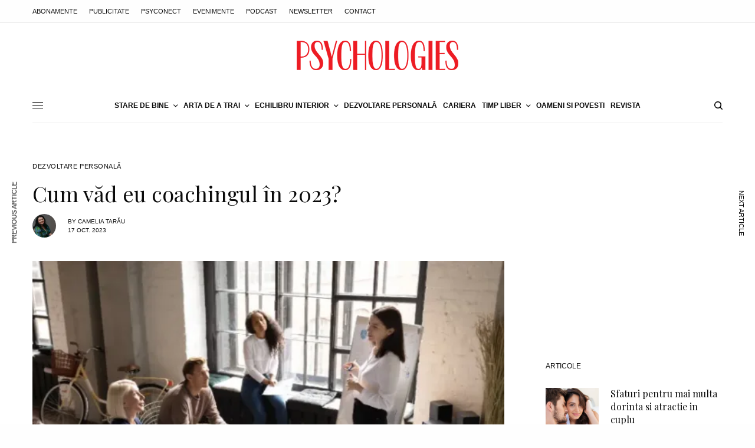

--- FILE ---
content_type: text/html; charset=UTF-8
request_url: https://www.psychologies.ro/dezvoltare-personala-cunoaste-te-2/cum-vad-eu-coachingul-in-2023-2195183
body_size: 29402
content:
<!doctype html>
<html lang="ro-RO" itemscope itemtype="https://schema.org/BlogPosting" prefix="og: https://ogp.me/ns#">
<head>
	<meta charset="UTF-8" />
	<meta name="viewport" content="width=device-width, initial-scale=1, maximum-scale=1, viewport-fit=cover">
	<link rel="profile" href="https://gmpg.org/xfn/11">
	<link rel="pingback" href="https://www.psychologies.ro/xmlrpc.php">
	
<!-- Google Tag Manager for WordPress by gtm4wp.com -->
<script data-cfasync="false" data-pagespeed-no-defer>
	var gtm4wp_datalayer_name = "dataLayer";
	var dataLayer = dataLayer || [];
</script>
<!-- End Google Tag Manager for WordPress by gtm4wp.com -->
<!-- Optimizare pentru motoarele de căutare de Rank Math - https://rankmath.com/ -->
<title>Cum văd eu coachingul în 2023? | Dezvoltare personală | Revista PSYCHOLOGIES Romania</title>
<meta name="description" content="Cum văd eu coachingul în 2023? din sectiunea"/>
<meta name="robots" content="follow, index, max-snippet:-1, max-video-preview:-1, max-image-preview:large"/>
<link rel="canonical" href="https://www.psychologies.ro/dezvoltare-personala-cunoaste-te-2/cum-vad-eu-coachingul-in-2023-2195183" />
<meta property="og:locale" content="ro_RO" />
<meta property="og:type" content="article" />
<meta property="og:title" content="Cum văd eu coachingul în 2023? | Dezvoltare personală | Revista PSYCHOLOGIES Romania" />
<meta property="og:description" content="Cum văd eu coachingul în 2023? din sectiunea" />
<meta property="og:url" content="https://www.psychologies.ro/dezvoltare-personala-cunoaste-te-2/cum-vad-eu-coachingul-in-2023-2195183" />
<meta property="og:site_name" content="Revista PSYCHOLOGIES Romania" />
<meta property="article:publisher" content="https://www.facebook.com/RevistaPSYCHOLOGIES/" />
<meta property="article:author" content="https://www.facebook.com/camelia.tarau.39/?show_switched_toast=0&show_invite_to_follow=0&show_switched_tooltip=0&show_podcast_settings=0&show_community_review_changes=0&show_community_rollback=0&show_follower_visibility_disclosure=0" />
<meta property="article:section" content="Dezvoltare personală" />
<meta property="og:updated_time" content="2024-02-07T18:23:48+03:00" />
<meta property="og:image" content="https://www.psychologies.ro/wp-content/uploads/2023/10/Cum-vad-eu-coachingul-in-2023_1575620551-jpg.webp" />
<meta property="og:image:secure_url" content="https://www.psychologies.ro/wp-content/uploads/2023/10/Cum-vad-eu-coachingul-in-2023_1575620551-jpg.webp" />
<meta property="og:image:width" content="601" />
<meta property="og:image:height" content="400" />
<meta property="og:image:alt" content="Cum văd eu coachingul în 2023?" />
<meta property="og:image:type" content="image/jpeg" />
<meta property="article:published_time" content="2023-10-17T16:54:47+03:00" />
<meta property="article:modified_time" content="2024-02-07T18:23:48+03:00" />
<meta name="twitter:card" content="summary_large_image" />
<meta name="twitter:title" content="Cum văd eu coachingul în 2023? | Dezvoltare personală | Revista PSYCHOLOGIES Romania" />
<meta name="twitter:description" content="Cum văd eu coachingul în 2023? din sectiunea" />
<meta name="twitter:image" content="https://www.psychologies.ro/wp-content/uploads/2023/10/Cum-vad-eu-coachingul-in-2023_1575620551-jpg.webp" />
<meta name="twitter:label1" content="Scris de" />
<meta name="twitter:data1" content="Camelia Tarău" />
<meta name="twitter:label2" content="Timp pentru citire" />
<meta name="twitter:data2" content="3 minute" />
<script type="application/ld+json" class="rank-math-schema">{"@context":"https://schema.org","@graph":[{"@type":"Organization","@id":"https://www.psychologies.ro/#organization","name":"Revista Psychologies Romania","sameAs":["https://www.facebook.com/RevistaPSYCHOLOGIES/","https://ro.wikipedia.org/wiki/Psychologies"],"logo":{"@type":"ImageObject","@id":"https://www.psychologies.ro/#logo","url":"https://www.psychologies.ro/wp-content/uploads/2019/03/logo-Psychologies.png","contentUrl":"https://www.psychologies.ro/wp-content/uploads/2019/03/logo-Psychologies.png","caption":"Revista PSYCHOLOGIES Romania","inLanguage":"ro-RO","width":"274","height":"50"}},{"@type":"WebSite","@id":"https://www.psychologies.ro/#website","url":"https://www.psychologies.ro","name":"Revista PSYCHOLOGIES Romania","publisher":{"@id":"https://www.psychologies.ro/#organization"},"inLanguage":"ro-RO"},{"@type":"ImageObject","@id":"https://www.psychologies.ro/wp-content/uploads/2023/10/Cum-vad-eu-coachingul-in-2023_1575620551-jpg.webp","url":"https://www.psychologies.ro/wp-content/uploads/2023/10/Cum-vad-eu-coachingul-in-2023_1575620551-jpg.webp","width":"601","height":"400","inLanguage":"ro-RO"},{"@type":"BreadcrumbList","@id":"https://www.psychologies.ro/dezvoltare-personala-cunoaste-te-2/cum-vad-eu-coachingul-in-2023-2195183#breadcrumb","itemListElement":[{"@type":"ListItem","position":"1","item":{"@id":"https://www.psychologies.ro","name":"Acas\u0103"}},{"@type":"ListItem","position":"2","item":{"@id":"https://www.psychologies.ro/categorie/dezvoltare-personala-cunoaste-te-2","name":"Dezvoltare personal\u0103"}},{"@type":"ListItem","position":"3","item":{"@id":"https://www.psychologies.ro/dezvoltare-personala-cunoaste-te-2/cum-vad-eu-coachingul-in-2023-2195183","name":"Cum v\u0103d eu coachingul \u00een 2023?"}}]},{"@type":"WebPage","@id":"https://www.psychologies.ro/dezvoltare-personala-cunoaste-te-2/cum-vad-eu-coachingul-in-2023-2195183#webpage","url":"https://www.psychologies.ro/dezvoltare-personala-cunoaste-te-2/cum-vad-eu-coachingul-in-2023-2195183","name":"Cum v\u0103d eu coachingul \u00een 2023? | Dezvoltare personal\u0103 | Revista PSYCHOLOGIES Romania","datePublished":"2023-10-17T16:54:47+03:00","dateModified":"2024-02-07T18:23:48+03:00","isPartOf":{"@id":"https://www.psychologies.ro/#website"},"primaryImageOfPage":{"@id":"https://www.psychologies.ro/wp-content/uploads/2023/10/Cum-vad-eu-coachingul-in-2023_1575620551-jpg.webp"},"inLanguage":"ro-RO","breadcrumb":{"@id":"https://www.psychologies.ro/dezvoltare-personala-cunoaste-te-2/cum-vad-eu-coachingul-in-2023-2195183#breadcrumb"}},{"@type":"Person","@id":"https://www.psychologies.ro/author/camelia-tarau","name":"Camelia Tar\u0103u","url":"https://www.psychologies.ro/author/camelia-tarau","image":{"@type":"ImageObject","@id":"https://www.psychologies.ro/wp-content/uploads/2023/10/cropped-Camelia-Tarau-23-1-scaled-1-96x96.webp","url":"https://www.psychologies.ro/wp-content/uploads/2023/10/cropped-Camelia-Tarau-23-1-scaled-1-96x96.webp","caption":"Camelia Tar\u0103u","inLanguage":"ro-RO"},"sameAs":["https://www.cameliatarau.ro","https://www.facebook.com/camelia.tarau.39/?show_switched_toast=0&amp;show_invite_to_follow=0&amp;show_switched_tooltip=0&amp;show_podcast_settings=0&amp;show_community_review_changes=0&amp;show_community_rollback=0&amp;show_follower_visibility_disclosure=0"],"worksFor":{"@id":"https://www.psychologies.ro/#organization"}},{"@type":"BlogPosting","headline":"Cum v\u0103d eu coachingul \u00een 2023? | Dezvoltare personal\u0103 | Revista PSYCHOLOGIES Romania","datePublished":"2023-10-17T16:54:47+03:00","dateModified":"2024-02-07T18:23:48+03:00","articleSection":"Dezvoltare personal\u0103","author":{"@id":"https://www.psychologies.ro/author/camelia-tarau","name":"Camelia Tar\u0103u"},"publisher":{"@id":"https://www.psychologies.ro/#organization"},"description":"Cum v\u0103d eu coachingul \u00een 2023? din sectiunea","name":"Cum v\u0103d eu coachingul \u00een 2023? | Dezvoltare personal\u0103 | Revista PSYCHOLOGIES Romania","@id":"https://www.psychologies.ro/dezvoltare-personala-cunoaste-te-2/cum-vad-eu-coachingul-in-2023-2195183#richSnippet","isPartOf":{"@id":"https://www.psychologies.ro/dezvoltare-personala-cunoaste-te-2/cum-vad-eu-coachingul-in-2023-2195183#webpage"},"image":{"@id":"https://www.psychologies.ro/wp-content/uploads/2023/10/Cum-vad-eu-coachingul-in-2023_1575620551-jpg.webp"},"inLanguage":"ro-RO","mainEntityOfPage":{"@id":"https://www.psychologies.ro/dezvoltare-personala-cunoaste-te-2/cum-vad-eu-coachingul-in-2023-2195183#webpage"}}]}</script>
<!-- /Rank Math - modul SEO pentru WordPress -->

<link rel='dns-prefetch' href='//cdn.plyr.io' />
<link rel='dns-prefetch' href='//fonts.googleapis.com' />
<link rel="alternate" type="application/rss+xml" title="Revista PSYCHOLOGIES Romania &raquo; Flux" href="https://www.psychologies.ro/feed" />
<link rel="alternate" type="application/rss+xml" title="Revista PSYCHOLOGIES Romania &raquo; Flux comentarii" href="https://www.psychologies.ro/comments/feed" />
<link rel="preconnect" href="//fonts.gstatic.com/" crossorigin><link rel="alternate" type="application/rss+xml" title="Flux comentarii Revista PSYCHOLOGIES Romania &raquo; Cum văd eu coachingul în 2023?" href="https://www.psychologies.ro/dezvoltare-personala-cunoaste-te-2/cum-vad-eu-coachingul-in-2023-2195183/feed" />
<script type="f6448b1272605267d2c05272-text/javascript">
/* <![CDATA[ */
window._wpemojiSettings = {"baseUrl":"https:\/\/s.w.org\/images\/core\/emoji\/15.0.3\/72x72\/","ext":".png","svgUrl":"https:\/\/s.w.org\/images\/core\/emoji\/15.0.3\/svg\/","svgExt":".svg","source":{"concatemoji":"https:\/\/www.psychologies.ro\/wp-includes\/js\/wp-emoji-release.min.js?ver=6.5.4"}};
/*! This file is auto-generated */
!function(i,n){var o,s,e;function c(e){try{var t={supportTests:e,timestamp:(new Date).valueOf()};sessionStorage.setItem(o,JSON.stringify(t))}catch(e){}}function p(e,t,n){e.clearRect(0,0,e.canvas.width,e.canvas.height),e.fillText(t,0,0);var t=new Uint32Array(e.getImageData(0,0,e.canvas.width,e.canvas.height).data),r=(e.clearRect(0,0,e.canvas.width,e.canvas.height),e.fillText(n,0,0),new Uint32Array(e.getImageData(0,0,e.canvas.width,e.canvas.height).data));return t.every(function(e,t){return e===r[t]})}function u(e,t,n){switch(t){case"flag":return n(e,"\ud83c\udff3\ufe0f\u200d\u26a7\ufe0f","\ud83c\udff3\ufe0f\u200b\u26a7\ufe0f")?!1:!n(e,"\ud83c\uddfa\ud83c\uddf3","\ud83c\uddfa\u200b\ud83c\uddf3")&&!n(e,"\ud83c\udff4\udb40\udc67\udb40\udc62\udb40\udc65\udb40\udc6e\udb40\udc67\udb40\udc7f","\ud83c\udff4\u200b\udb40\udc67\u200b\udb40\udc62\u200b\udb40\udc65\u200b\udb40\udc6e\u200b\udb40\udc67\u200b\udb40\udc7f");case"emoji":return!n(e,"\ud83d\udc26\u200d\u2b1b","\ud83d\udc26\u200b\u2b1b")}return!1}function f(e,t,n){var r="undefined"!=typeof WorkerGlobalScope&&self instanceof WorkerGlobalScope?new OffscreenCanvas(300,150):i.createElement("canvas"),a=r.getContext("2d",{willReadFrequently:!0}),o=(a.textBaseline="top",a.font="600 32px Arial",{});return e.forEach(function(e){o[e]=t(a,e,n)}),o}function t(e){var t=i.createElement("script");t.src=e,t.defer=!0,i.head.appendChild(t)}"undefined"!=typeof Promise&&(o="wpEmojiSettingsSupports",s=["flag","emoji"],n.supports={everything:!0,everythingExceptFlag:!0},e=new Promise(function(e){i.addEventListener("DOMContentLoaded",e,{once:!0})}),new Promise(function(t){var n=function(){try{var e=JSON.parse(sessionStorage.getItem(o));if("object"==typeof e&&"number"==typeof e.timestamp&&(new Date).valueOf()<e.timestamp+604800&&"object"==typeof e.supportTests)return e.supportTests}catch(e){}return null}();if(!n){if("undefined"!=typeof Worker&&"undefined"!=typeof OffscreenCanvas&&"undefined"!=typeof URL&&URL.createObjectURL&&"undefined"!=typeof Blob)try{var e="postMessage("+f.toString()+"("+[JSON.stringify(s),u.toString(),p.toString()].join(",")+"));",r=new Blob([e],{type:"text/javascript"}),a=new Worker(URL.createObjectURL(r),{name:"wpTestEmojiSupports"});return void(a.onmessage=function(e){c(n=e.data),a.terminate(),t(n)})}catch(e){}c(n=f(s,u,p))}t(n)}).then(function(e){for(var t in e)n.supports[t]=e[t],n.supports.everything=n.supports.everything&&n.supports[t],"flag"!==t&&(n.supports.everythingExceptFlag=n.supports.everythingExceptFlag&&n.supports[t]);n.supports.everythingExceptFlag=n.supports.everythingExceptFlag&&!n.supports.flag,n.DOMReady=!1,n.readyCallback=function(){n.DOMReady=!0}}).then(function(){return e}).then(function(){var e;n.supports.everything||(n.readyCallback(),(e=n.source||{}).concatemoji?t(e.concatemoji):e.wpemoji&&e.twemoji&&(t(e.twemoji),t(e.wpemoji)))}))}((window,document),window._wpemojiSettings);
/* ]]> */
</script>
<!-- www.psychologies.ro is managing ads with Advanced Ads 2.0.11 – https://wpadvancedads.com/ --><script id="psych-ready" type="f6448b1272605267d2c05272-text/javascript">
			window.advanced_ads_ready=function(e,a){a=a||"complete";var d=function(e){return"interactive"===a?"loading"!==e:"complete"===e};d(document.readyState)?e():document.addEventListener("readystatechange",(function(a){d(a.target.readyState)&&e()}),{once:"interactive"===a})},window.advanced_ads_ready_queue=window.advanced_ads_ready_queue||[];		</script>
		<style id='wp-emoji-styles-inline-css' type='text/css'>

	img.wp-smiley, img.emoji {
		display: inline !important;
		border: none !important;
		box-shadow: none !important;
		height: 1em !important;
		width: 1em !important;
		margin: 0 0.07em !important;
		vertical-align: -0.1em !important;
		background: none !important;
		padding: 0 !important;
	}
</style>
<link rel='stylesheet' id='wp-block-library-css' href='https://www.psychologies.ro/wp-includes/css/dist/block-library/style.min.css?ver=6.5.4' type='text/css' media='all' />
<style id='classic-theme-styles-inline-css' type='text/css'>
/*! This file is auto-generated */
.wp-block-button__link{color:#fff;background-color:#32373c;border-radius:9999px;box-shadow:none;text-decoration:none;padding:calc(.667em + 2px) calc(1.333em + 2px);font-size:1.125em}.wp-block-file__button{background:#32373c;color:#fff;text-decoration:none}
</style>
<style id='global-styles-inline-css' type='text/css'>
body{--wp--preset--color--black: #000000;--wp--preset--color--cyan-bluish-gray: #abb8c3;--wp--preset--color--white: #ffffff;--wp--preset--color--pale-pink: #f78da7;--wp--preset--color--vivid-red: #cf2e2e;--wp--preset--color--luminous-vivid-orange: #ff6900;--wp--preset--color--luminous-vivid-amber: #fcb900;--wp--preset--color--light-green-cyan: #7bdcb5;--wp--preset--color--vivid-green-cyan: #00d084;--wp--preset--color--pale-cyan-blue: #8ed1fc;--wp--preset--color--vivid-cyan-blue: #0693e3;--wp--preset--color--vivid-purple: #9b51e0;--wp--preset--color--thb-accent: #f75454;--wp--preset--gradient--vivid-cyan-blue-to-vivid-purple: linear-gradient(135deg,rgba(6,147,227,1) 0%,rgb(155,81,224) 100%);--wp--preset--gradient--light-green-cyan-to-vivid-green-cyan: linear-gradient(135deg,rgb(122,220,180) 0%,rgb(0,208,130) 100%);--wp--preset--gradient--luminous-vivid-amber-to-luminous-vivid-orange: linear-gradient(135deg,rgba(252,185,0,1) 0%,rgba(255,105,0,1) 100%);--wp--preset--gradient--luminous-vivid-orange-to-vivid-red: linear-gradient(135deg,rgba(255,105,0,1) 0%,rgb(207,46,46) 100%);--wp--preset--gradient--very-light-gray-to-cyan-bluish-gray: linear-gradient(135deg,rgb(238,238,238) 0%,rgb(169,184,195) 100%);--wp--preset--gradient--cool-to-warm-spectrum: linear-gradient(135deg,rgb(74,234,220) 0%,rgb(151,120,209) 20%,rgb(207,42,186) 40%,rgb(238,44,130) 60%,rgb(251,105,98) 80%,rgb(254,248,76) 100%);--wp--preset--gradient--blush-light-purple: linear-gradient(135deg,rgb(255,206,236) 0%,rgb(152,150,240) 100%);--wp--preset--gradient--blush-bordeaux: linear-gradient(135deg,rgb(254,205,165) 0%,rgb(254,45,45) 50%,rgb(107,0,62) 100%);--wp--preset--gradient--luminous-dusk: linear-gradient(135deg,rgb(255,203,112) 0%,rgb(199,81,192) 50%,rgb(65,88,208) 100%);--wp--preset--gradient--pale-ocean: linear-gradient(135deg,rgb(255,245,203) 0%,rgb(182,227,212) 50%,rgb(51,167,181) 100%);--wp--preset--gradient--electric-grass: linear-gradient(135deg,rgb(202,248,128) 0%,rgb(113,206,126) 100%);--wp--preset--gradient--midnight: linear-gradient(135deg,rgb(2,3,129) 0%,rgb(40,116,252) 100%);--wp--preset--font-size--small: 13px;--wp--preset--font-size--medium: 20px;--wp--preset--font-size--large: 36px;--wp--preset--font-size--x-large: 42px;--wp--preset--spacing--20: 0.44rem;--wp--preset--spacing--30: 0.67rem;--wp--preset--spacing--40: 1rem;--wp--preset--spacing--50: 1.5rem;--wp--preset--spacing--60: 2.25rem;--wp--preset--spacing--70: 3.38rem;--wp--preset--spacing--80: 5.06rem;--wp--preset--shadow--natural: 6px 6px 9px rgba(0, 0, 0, 0.2);--wp--preset--shadow--deep: 12px 12px 50px rgba(0, 0, 0, 0.4);--wp--preset--shadow--sharp: 6px 6px 0px rgba(0, 0, 0, 0.2);--wp--preset--shadow--outlined: 6px 6px 0px -3px rgba(255, 255, 255, 1), 6px 6px rgba(0, 0, 0, 1);--wp--preset--shadow--crisp: 6px 6px 0px rgba(0, 0, 0, 1);}:where(.is-layout-flex){gap: 0.5em;}:where(.is-layout-grid){gap: 0.5em;}body .is-layout-flex{display: flex;}body .is-layout-flex{flex-wrap: wrap;align-items: center;}body .is-layout-flex > *{margin: 0;}body .is-layout-grid{display: grid;}body .is-layout-grid > *{margin: 0;}:where(.wp-block-columns.is-layout-flex){gap: 2em;}:where(.wp-block-columns.is-layout-grid){gap: 2em;}:where(.wp-block-post-template.is-layout-flex){gap: 1.25em;}:where(.wp-block-post-template.is-layout-grid){gap: 1.25em;}.has-black-color{color: var(--wp--preset--color--black) !important;}.has-cyan-bluish-gray-color{color: var(--wp--preset--color--cyan-bluish-gray) !important;}.has-white-color{color: var(--wp--preset--color--white) !important;}.has-pale-pink-color{color: var(--wp--preset--color--pale-pink) !important;}.has-vivid-red-color{color: var(--wp--preset--color--vivid-red) !important;}.has-luminous-vivid-orange-color{color: var(--wp--preset--color--luminous-vivid-orange) !important;}.has-luminous-vivid-amber-color{color: var(--wp--preset--color--luminous-vivid-amber) !important;}.has-light-green-cyan-color{color: var(--wp--preset--color--light-green-cyan) !important;}.has-vivid-green-cyan-color{color: var(--wp--preset--color--vivid-green-cyan) !important;}.has-pale-cyan-blue-color{color: var(--wp--preset--color--pale-cyan-blue) !important;}.has-vivid-cyan-blue-color{color: var(--wp--preset--color--vivid-cyan-blue) !important;}.has-vivid-purple-color{color: var(--wp--preset--color--vivid-purple) !important;}.has-black-background-color{background-color: var(--wp--preset--color--black) !important;}.has-cyan-bluish-gray-background-color{background-color: var(--wp--preset--color--cyan-bluish-gray) !important;}.has-white-background-color{background-color: var(--wp--preset--color--white) !important;}.has-pale-pink-background-color{background-color: var(--wp--preset--color--pale-pink) !important;}.has-vivid-red-background-color{background-color: var(--wp--preset--color--vivid-red) !important;}.has-luminous-vivid-orange-background-color{background-color: var(--wp--preset--color--luminous-vivid-orange) !important;}.has-luminous-vivid-amber-background-color{background-color: var(--wp--preset--color--luminous-vivid-amber) !important;}.has-light-green-cyan-background-color{background-color: var(--wp--preset--color--light-green-cyan) !important;}.has-vivid-green-cyan-background-color{background-color: var(--wp--preset--color--vivid-green-cyan) !important;}.has-pale-cyan-blue-background-color{background-color: var(--wp--preset--color--pale-cyan-blue) !important;}.has-vivid-cyan-blue-background-color{background-color: var(--wp--preset--color--vivid-cyan-blue) !important;}.has-vivid-purple-background-color{background-color: var(--wp--preset--color--vivid-purple) !important;}.has-black-border-color{border-color: var(--wp--preset--color--black) !important;}.has-cyan-bluish-gray-border-color{border-color: var(--wp--preset--color--cyan-bluish-gray) !important;}.has-white-border-color{border-color: var(--wp--preset--color--white) !important;}.has-pale-pink-border-color{border-color: var(--wp--preset--color--pale-pink) !important;}.has-vivid-red-border-color{border-color: var(--wp--preset--color--vivid-red) !important;}.has-luminous-vivid-orange-border-color{border-color: var(--wp--preset--color--luminous-vivid-orange) !important;}.has-luminous-vivid-amber-border-color{border-color: var(--wp--preset--color--luminous-vivid-amber) !important;}.has-light-green-cyan-border-color{border-color: var(--wp--preset--color--light-green-cyan) !important;}.has-vivid-green-cyan-border-color{border-color: var(--wp--preset--color--vivid-green-cyan) !important;}.has-pale-cyan-blue-border-color{border-color: var(--wp--preset--color--pale-cyan-blue) !important;}.has-vivid-cyan-blue-border-color{border-color: var(--wp--preset--color--vivid-cyan-blue) !important;}.has-vivid-purple-border-color{border-color: var(--wp--preset--color--vivid-purple) !important;}.has-vivid-cyan-blue-to-vivid-purple-gradient-background{background: var(--wp--preset--gradient--vivid-cyan-blue-to-vivid-purple) !important;}.has-light-green-cyan-to-vivid-green-cyan-gradient-background{background: var(--wp--preset--gradient--light-green-cyan-to-vivid-green-cyan) !important;}.has-luminous-vivid-amber-to-luminous-vivid-orange-gradient-background{background: var(--wp--preset--gradient--luminous-vivid-amber-to-luminous-vivid-orange) !important;}.has-luminous-vivid-orange-to-vivid-red-gradient-background{background: var(--wp--preset--gradient--luminous-vivid-orange-to-vivid-red) !important;}.has-very-light-gray-to-cyan-bluish-gray-gradient-background{background: var(--wp--preset--gradient--very-light-gray-to-cyan-bluish-gray) !important;}.has-cool-to-warm-spectrum-gradient-background{background: var(--wp--preset--gradient--cool-to-warm-spectrum) !important;}.has-blush-light-purple-gradient-background{background: var(--wp--preset--gradient--blush-light-purple) !important;}.has-blush-bordeaux-gradient-background{background: var(--wp--preset--gradient--blush-bordeaux) !important;}.has-luminous-dusk-gradient-background{background: var(--wp--preset--gradient--luminous-dusk) !important;}.has-pale-ocean-gradient-background{background: var(--wp--preset--gradient--pale-ocean) !important;}.has-electric-grass-gradient-background{background: var(--wp--preset--gradient--electric-grass) !important;}.has-midnight-gradient-background{background: var(--wp--preset--gradient--midnight) !important;}.has-small-font-size{font-size: var(--wp--preset--font-size--small) !important;}.has-medium-font-size{font-size: var(--wp--preset--font-size--medium) !important;}.has-large-font-size{font-size: var(--wp--preset--font-size--large) !important;}.has-x-large-font-size{font-size: var(--wp--preset--font-size--x-large) !important;}
.wp-block-navigation a:where(:not(.wp-element-button)){color: inherit;}
:where(.wp-block-post-template.is-layout-flex){gap: 1.25em;}:where(.wp-block-post-template.is-layout-grid){gap: 1.25em;}
:where(.wp-block-columns.is-layout-flex){gap: 2em;}:where(.wp-block-columns.is-layout-grid){gap: 2em;}
.wp-block-pullquote{font-size: 1.5em;line-height: 1.6;}
</style>
<link rel='stylesheet' id='thb-app-css' href='https://www.psychologies.ro/wp-content/themes/theissue/assets/css/app.css?ver=1.6.9' type='text/css' media='all' />
<link rel='stylesheet' id='thb-post-detail-css' href='https://www.psychologies.ro/wp-content/themes/theissue/assets/css/app-post-detail.css?ver=1.6.9' type='text/css' media='all' />
<style id='thb-post-detail-inline-css' type='text/css'>
body,h1, .h1, h2, .h2, h3, .h3, h4, .h4, h5, .h5, h6, .h6,.thb-lightbox-button .thb-lightbox-text,.post .post-category,.post.thumbnail-seealso .thb-seealso-text,.thb-entry-footer,.smart-list .smart-list-title .smart-list-count,.smart-list .thb-smart-list-content .smart-list-count,.thb-carousel.bottom-arrows .slick-bottom-arrows,.thb-hotspot-container,.thb-pin-it-container .thb-pin-it,label,input[type="text"],input[type="password"],input[type="date"],input[type="datetime"],input[type="email"],input[type="number"],input[type="search"],input[type="tel"],input[type="time"],input[type="url"],textarea,.testimonial-author,.thb-article-sponsors,input[type="submit"],submit,.button,.btn,.btn-block,.btn-text,.post .post-gallery .thb-post-icon,.post .thb-post-bottom,.woocommerce-MyAccount-navigation,.featured_image_credit,.widget .thb-widget-title,.thb-readmore .thb-readmore-title,.widget.thb_widget_instagram .thb-instagram-header,.widget.thb_widget_instagram .thb-instagram-footer,.thb-instagram-row figure .instagram-link,.widget.thb_widget_top_reviews .post .widget-review-title-holder .thb-widget-score,.thb-instagram-row figure,.widget.thb_widget_top_categories .thb-widget-category-link .thb-widget-category-name,.widget.thb_widget_twitter .thb-twitter-user,.widget.thb_widget_twitter .thb-tweet .thb-tweet-time,.widget.thb_widget_twitter .thb-tweet .thb-tweet-actions,.thb-social-links-container,.login-page-form,.woocommerce .woocommerce-form-login .lost_password,.woocommerce-message, .woocommerce-error, .woocommerce-notice, .woocommerce-info,.woocommerce-success,.select2,.woocommerce-MyAccount-content legend,.shop_table,.thb-lightbox-button .thb-lightbox-thumbs,.post.thumbnail-style6 .post-gallery .now-playing,.widget.thb_widget_top_reviews .post .widget-review-title-holder .thb-widget-score strong,.post.thumbnail-style8 .thumb_large_count,.post.thumbnail-style4 .thumb_count,.post .thb-read-more {}.post-title h1,.post-title h2,.post-title h3,.post-title h4,.post-title h5,.post-title h6 {font-family:Playfair Display, 'BlinkMacSystemFont', -apple-system, 'Roboto', 'Lucida Sans';font-style:normal;font-weight:400;text-transform:none !important;}.post-content,.post-excerpt,.thb-article-subscribe p,.thb-article-author p,.commentlist .comment p, .commentlist .review p,.thb-executive-summary,.thb-newsletter-form p,.search-title p,.thb-product-detail .product-information .woocommerce-product-details__short-description,.widget:not(.woocommerce) p,.thb-author-info .thb-author-page-description p,.wpb_text_column,.no-vc,.woocommerce-tabs .wc-tab,.woocommerce-tabs .wc-tab p:not(.stars),.thb-pricing-table .pricing-container .pricing-description,.content404 p,.subfooter p {font-family:Barlow, 'BlinkMacSystemFont', -apple-system, 'Roboto', 'Lucida Sans';}.thb-full-menu {}.thb-mobile-menu,.thb-secondary-menu {}.thb-dropcap-on .post-detail .post-content>p:first-of-type:first-letter,.thb-dropcap-on .post-detail .post-content>.row:first-of-type .columns:first-of-type .wpb_text_column:first-of-type .wpb_wrapper>p:first-of-type:first-letter {}.widget.style1 .thb-widget-title,.widget.style2 .thb-widget-title,.widget.style3 .thb-widget-title {}em {}label {}input[type="submit"],submit,.button,.btn,.btn-block,.btn-text {}.article-container .post-content,.article-container .post-content p:not(.wp-block-cover-text) {}.post .post-category {}.post-detail .thb-executive-summary li {}.post .post-excerpt {}.thb-full-menu>li>a:not(.logolink) {}.thb-full-menu li .sub-menu li a {}.thb-mobile-menu>li>a {}.thb-mobile-menu .sub-menu a {}.thb-secondary-menu a {}#mobile-menu .menu-footer {}#mobile-menu .thb-social-links-container .thb-social-link-wrap .thb-social-link .thb-social-icon-container {}.widget .thb-widget-title,.widget.style2 .thb-widget-title,.widget.style3 .thb-widget-title{}.footer .widget .thb-widget-title,.footer .widget.style2 .thb-widget-title,.footer .widget.style3 .thb-widget-title {}.footer .widget,.footer .widget p {}.subfooter .thb-full-menu>li>a:not(.logolink) {}.subfooter p {}.subfooter .thb-social-links-container.thb-social-horizontal .thb-social-link-wrap .thb-social-icon-container,.subfooter.style6 .thb-social-links-container.thb-social-horizontal .thb-social-link-wrap .thb-social-icon-container {}#scroll_to_top {}.search-title p {}@media screen and (min-width:1024px) {h1,.h1 {font-family:Playfair Display, 'BlinkMacSystemFont', -apple-system, 'Roboto', 'Lucida Sans';font-size:36px;}}h1,.h1 {font-family:Playfair Display, 'BlinkMacSystemFont', -apple-system, 'Roboto', 'Lucida Sans';}@media screen and (min-width:1024px) {h2 {font-family:Playfair Display, 'BlinkMacSystemFont', -apple-system, 'Roboto', 'Lucida Sans';font-size:26px;}}h2 {font-family:Playfair Display, 'BlinkMacSystemFont', -apple-system, 'Roboto', 'Lucida Sans';}@media screen and (min-width:1024px) {h3 {font-family:Playfair Display, 'BlinkMacSystemFont', -apple-system, 'Roboto', 'Lucida Sans';}}h3 {font-family:Playfair Display, 'BlinkMacSystemFont', -apple-system, 'Roboto', 'Lucida Sans';}@media screen and (min-width:1024px) {h4 {font-family:Playfair Display, 'BlinkMacSystemFont', -apple-system, 'Roboto', 'Lucida Sans';}}h4 {font-family:Playfair Display, 'BlinkMacSystemFont', -apple-system, 'Roboto', 'Lucida Sans';}@media screen and (min-width:1024px) {h5 {font-family:Playfair Display, 'BlinkMacSystemFont', -apple-system, 'Roboto', 'Lucida Sans';}}h5 {font-family:Playfair Display, 'BlinkMacSystemFont', -apple-system, 'Roboto', 'Lucida Sans';}h6 {font-family:Playfair Display, 'BlinkMacSystemFont', -apple-system, 'Roboto', 'Lucida Sans';}.thb-full-menu>li+li {margin-left:10px}.page-id-2195183 #wrapper div[role="main"],.postid-2195183 #wrapper div[role="main"] {}.post.style1.center-contents h4 {font-size:20px;}.thb-post-grid.thb-post-grid-style24 .post.featured-style {height:100%;min-height:410px;max-height:410px;}
</style>
<link rel='stylesheet' id='thb-style-css' href='https://www.psychologies.ro/wp-content/themes/theissue/style.css?ver=1.6.9' type='text/css' media='all' />
<link rel='stylesheet' id='thb-google-fonts-css' href='https://fonts.googleapis.com/css?family=Playfair+Display%3Aregular%2C500%2C600%2C700%7CBarlow%3Aregular%2C500%2C600%2C700&#038;subset=latin-ext&#038;display=swap&#038;ver=1.6.9' type='text/css' media='all' />
<script type="f6448b1272605267d2c05272-text/javascript" src="https://www.psychologies.ro/wp-includes/js/jquery/jquery.min.js?ver=3.7.1" id="jquery-core-js"></script>
<script type="f6448b1272605267d2c05272-text/javascript" src="https://www.psychologies.ro/wp-includes/js/jquery/jquery-migrate.min.js?ver=3.4.1" id="jquery-migrate-js"></script>

<!-- OG: 3.3.7 -->
<meta property="og:image" content="https://www.psychologies.ro/wp-content/uploads/2023/10/Cum-vad-eu-coachingul-in-2023_1575620551-jpg.webp"><meta property="og:image:secure_url" content="https://www.psychologies.ro/wp-content/uploads/2023/10/Cum-vad-eu-coachingul-in-2023_1575620551-jpg.webp"><meta property="og:image:width" content="601"><meta property="og:image:height" content="400"><meta property="og:image:alt" content="Cum văd eu coachingul în 2023_1575620551"><meta property="og:image:type" content="image/jpeg"><meta property="og:description" content="&quot;Coachingul poate fi lumina care dezvăluie comoara ascunsă în fiecare dintre noi, încurajându-ne să o aducem la suprafață și să strălucim în întregime, într-o simfonie a potențialului nostru neexplorat.&quot; &nbsp; Sunt Camelia Tarau și am descoperit coachingul în anul 2019. S-au împlinit 4 ani în luna septembrie 2023 de la primele articole citite. La momentul..."><meta property="og:type" content="article"><meta property="og:locale" content="ro_RO"><meta property="og:site_name" content="Revista PSYCHOLOGIES Romania"><meta property="og:title" content="Cum văd eu coachingul în 2023?"><meta property="og:url" content="https://www.psychologies.ro/dezvoltare-personala-cunoaste-te-2/cum-vad-eu-coachingul-in-2023-2195183"><meta property="og:updated_time" content="2024-02-07T18:23:48+03:00">
<meta property="article:published_time" content="2023-10-17T13:54:47+00:00"><meta property="article:modified_time" content="2024-02-07T15:23:48+00:00"><meta property="article:section" content="Dezvoltare personală"><meta property="article:author:first_name" content="Camelia"><meta property="article:author:last_name" content="Tarău"><meta property="article:author:username" content="Camelia Tarău">
<meta property="twitter:partner" content="ogwp"><meta property="twitter:card" content="summary_large_image"><meta property="twitter:image" content="https://www.psychologies.ro/wp-content/uploads/2023/10/Cum-vad-eu-coachingul-in-2023_1575620551-jpg.webp"><meta property="twitter:image:alt" content="Cum văd eu coachingul în 2023_1575620551"><meta property="twitter:title" content="Cum văd eu coachingul în 2023?"><meta property="twitter:description" content="&quot;Coachingul poate fi lumina care dezvăluie comoara ascunsă în fiecare dintre noi, încurajându-ne să o aducem la suprafață și să strălucim în întregime, într-o simfonie a potențialului nostru..."><meta property="twitter:url" content="https://www.psychologies.ro/dezvoltare-personala-cunoaste-te-2/cum-vad-eu-coachingul-in-2023-2195183"><meta property="twitter:label1" content="Reading time"><meta property="twitter:data1" content="3 minutes">
<meta itemprop="image" content="https://www.psychologies.ro/wp-content/uploads/2023/10/Cum-vad-eu-coachingul-in-2023_1575620551-jpg.webp"><meta itemprop="name" content="Cum văd eu coachingul în 2023?"><meta itemprop="description" content="&quot;Coachingul poate fi lumina care dezvăluie comoara ascunsă în fiecare dintre noi, încurajându-ne să o aducem la suprafață și să strălucim în întregime, într-o simfonie a potențialului nostru neexplorat.&quot; &nbsp; Sunt Camelia Tarau și am descoperit coachingul în anul 2019. S-au împlinit 4 ani în luna septembrie 2023 de la primele articole citite. La momentul..."><meta itemprop="datePublished" content="2023-10-17"><meta itemprop="dateModified" content="2024-02-07T15:23:48+00:00">
<meta property="profile:first_name" content="Camelia"><meta property="profile:last_name" content="Tarău"><meta property="profile:username" content="Camelia Tarău">
<!-- /OG -->

<link rel="https://api.w.org/" href="https://www.psychologies.ro/wp-json/" /><link rel="alternate" type="application/json" href="https://www.psychologies.ro/wp-json/wp/v2/posts/2195183" /><link rel="EditURI" type="application/rsd+xml" title="RSD" href="https://www.psychologies.ro/xmlrpc.php?rsd" />
<meta name="generator" content="WordPress 6.5.4" />
<link rel='shortlink' href='https://www.psychologies.ro/?p=2195183' />
<link rel="alternate" type="application/json+oembed" href="https://www.psychologies.ro/wp-json/oembed/1.0/embed?url=https%3A%2F%2Fwww.psychologies.ro%2Fdezvoltare-personala-cunoaste-te-2%2Fcum-vad-eu-coachingul-in-2023-2195183" />
<link rel="alternate" type="text/xml+oembed" href="https://www.psychologies.ro/wp-json/oembed/1.0/embed?url=https%3A%2F%2Fwww.psychologies.ro%2Fdezvoltare-personala-cunoaste-te-2%2Fcum-vad-eu-coachingul-in-2023-2195183&#038;format=xml" />

<!-- Google Tag Manager for WordPress by gtm4wp.com -->
<!-- GTM Container placement set to automatic -->
<script data-cfasync="false" data-pagespeed-no-defer>
	var dataLayer_content = {"pageTitle":"Cum văd eu coachingul în 2023? | Dezvoltare personală | Revista PSYCHOLOGIES Romania","pagePostType":"post","pagePostType2":"single-post","pageCategory":["dezvoltare-personala-cunoaste-te-2"],"pagePostAuthor":"Camelia Tarău","browserName":"","browserVersion":"","browserEngineName":"","browserEngineVersion":"","osName":"","osVersion":"","deviceType":"bot","deviceManufacturer":"","deviceModel":"","geoCloudflareCountryCode":"US"};
	dataLayer.push( dataLayer_content );
</script>
<script data-cfasync="false" data-pagespeed-no-defer>
(function(w,d,s,l,i){w[l]=w[l]||[];w[l].push({'gtm.start':
new Date().getTime(),event:'gtm.js'});var f=d.getElementsByTagName(s)[0],
j=d.createElement(s),dl=l!='dataLayer'?'&l='+l:'';j.async=true;j.src=
'//www.googletagmanager.com/gtm.js?id='+i+dl;f.parentNode.insertBefore(j,f);
})(window,document,'script','dataLayer','GTM-PJQVZTC');
</script>
<!-- End Google Tag Manager for WordPress by gtm4wp.com --><style type="text/css">
body.custom-background #wrapper div[role="main"] { background-color: #ffffff; }
</style>
	<link rel="icon" href="https://www.psychologies.ro/wp-content/uploads/2019/12/favicon.ico" sizes="32x32" />
<link rel="icon" href="https://www.psychologies.ro/wp-content/uploads/2019/12/favicon.ico" sizes="192x192" />
<link rel="apple-touch-icon" href="https://www.psychologies.ro/wp-content/uploads/2019/12/favicon.ico" />
<meta name="msapplication-TileImage" content="https://www.psychologies.ro/wp-content/uploads/2019/12/favicon.ico" />
<noscript><style> .wpb_animate_when_almost_visible { opacity: 1; }</style></noscript></head>
<body class="post-template-default single single-post postid-2195183 single-format-standard wp-custom-logo thb-dropcap-on fixed-header-on fixed-header-scroll-on thb-dropdown-color-light right-click-off thb-borders-off thb-pinit-on thb-boxed-off thb-dark-mode-off thb-capitalize-on thb-parallax-on thb-single-product-ajax-off thb-article-sidebar-mobile-off wpb-js-composer js-comp-ver-6.1 vc_responsive">

<!-- GTM Container placement set to automatic -->
<!-- Google Tag Manager (noscript) -->
				<noscript><iframe src="https://www.googletagmanager.com/ns.html?id=GTM-PJQVZTC" height="0" width="0" style="display:none;visibility:hidden" aria-hidden="true"></iframe></noscript>
<!-- End Google Tag Manager (noscript) --><!-- Start Wrapper -->
<div id="wrapper" class="thb-page-transition-off">

			<!-- Start Fixed Header -->
		<header class="header fixed fixed-article header-full-width fixed-header-full-width-on light-header thb-fixed-shadow-style1">
	<div class="row full-width-row">
		<div class="small-12 columns">
			<div class="thb-navbar">
				<div class="fixed-logo-holder">
						<div class="mobile-toggle-holder">
		<div class="mobile-toggle">
			<span></span><span></span><span></span>
		</div>
	</div>
							<div class="logo-holder fixed-logo-holder">
		<a href="https://www.psychologies.ro/" class="logolink" title="Revista PSYCHOLOGIES Romania">
			<img src="https://www.psychologies.ro/wp-content/uploads/2019/03/logo-Psychologies.png" class="logoimg logo-dark" alt="Revista PSYCHOLOGIES Romania" data-logo-alt="https://www.psychologies.ro/wp-content/uploads/2019/03/logo-Psychologies.png" />
		</a>
	</div>
					</div>
				<div class="fixed-title-holder">
					<span>Now Reading</span>
					<div class="fixed-article-title">
					<h6 id="page-title">Cum văd eu coachingul în 2023?</h6>
					</div>
				</div>
				<div class="fixed-article-shares">
						<div class="thb-social-fixed sharing-counts-off">
					<div class="social-button-holder social-comment-holder">
				<svg xmlns="http://www.w3.org/2000/svg" version="1.1" x="0" y="0" width="14" height="14" viewBox="0 0 14 14" enable-background="new 0 0 14 14" xml:space="preserve"><path d="M3.6 14c0 0-0.1 0-0.1 0 -0.1-0.1-0.2-0.2-0.2-0.3v-2.7h-2.9C0.2 11 0 10.8 0 10.6V0.4C0 0.2 0.2 0 0.4 0h13.3C13.8 0 14 0.2 14 0.4v10.2c0 0.2-0.2 0.4-0.4 0.4H6.9L3.9 13.9C3.8 14 3.7 14 3.6 14zM0.7 10.2h2.9c0.2 0 0.4 0.2 0.4 0.4v2.2l2.5-2.4c0.1-0.1 0.2-0.1 0.2-0.1h6.6v-9.5H0.7V10.2z"/></svg><span>0 Comments</span>
			</div>
						<div class="social-button-holder">
			<a href="https://www.facebook.com/sharer.php?u=https://www.psychologies.ro/dezvoltare-personala-cunoaste-te-2/cum-vad-eu-coachingul-in-2023-2195183" class="social social-facebook"
								>
				<span class="thb-social-icon">
					<i class="thb-icon-facebook"></i>
				</span>
						</a>
		</div>
				<div class="social-button-holder">
			<a href="https://twitter.com/intent/tweet?text=Cum%20văd%20eu%20coachingul%20în%202023?&#038;via=fuel_themes&#038;url=https://www.psychologies.ro/dezvoltare-personala-cunoaste-te-2/cum-vad-eu-coachingul-in-2023-2195183" class="social social-twitter"
								>
				<span class="thb-social-icon">
					<i class="thb-icon-twitter"></i>
				</span>
						</a>
		</div>
				<div class="social-button-holder">
			<a href="https://pinterest.com/pin/create/bookmarklet/?url=https://www.psychologies.ro/dezvoltare-personala-cunoaste-te-2/cum-vad-eu-coachingul-in-2023-2195183&#038;media=https://www.psychologies.ro/wp-content/uploads/2023/10/Cum-vad-eu-coachingul-in-2023_1575620551-jpg.webp" class="social social-pinterest"
								>
				<span class="thb-social-icon">
					<i class="thb-icon-pinterest"></i>
				</span>
						</a>
		</div>
				<div class="social-button-holder">
			<a href="https://www.linkedin.com/cws/share?url=https://www.psychologies.ro/dezvoltare-personala-cunoaste-te-2/cum-vad-eu-coachingul-in-2023-2195183" class="social social-linkedin"
								>
				<span class="thb-social-icon">
					<i class="thb-icon-linkedin"></i>
				</span>
						</a>
		</div>
				<div class="social-button-holder">
			<a href="https://wa.me/?text=Cum%20văd%20eu%20coachingul%20în%202023?%20https://www.psychologies.ro/dezvoltare-personala-cunoaste-te-2/cum-vad-eu-coachingul-in-2023-2195183" class="social social-whatsapp"
													data-action="share/whatsapp/share">
				<span class="thb-social-icon">
					<i class="thb-icon-whatsapp"></i>
				</span>
						</a>
		</div>
				<div class="social-button-holder">
			<a href="https://share.flipboard.com/bookmarklet/popout?v=2&#038;title=Cum%20văd%20eu%20coachingul%20în%202023?&#038;url=https://www.psychologies.ro/dezvoltare-personala-cunoaste-te-2/cum-vad-eu-coachingul-in-2023-2195183" class="social social-flipboard"
								>
				<span class="thb-social-icon">
					<i class="thb-icon-flipboard"></i>
				</span>
						</a>
		</div>
				<div class="social-button-holder">
			<a href="mailto:?subject=Cum%20văd%20eu%20coachingul%20în%202023?&#038;body=Cum%20văd%20eu%20coachingul%20în%202023?%20https://www.psychologies.ro/dezvoltare-personala-cunoaste-te-2/cum-vad-eu-coachingul-in-2023-2195183" class="social social-email"
								>
				<span class="thb-social-icon">
					<i class="thb-icon-mail"></i>
				</span>
						</a>
		</div>
			</div>
					</div>
			</div>
		</div>
	</div>
	</header>
		<!-- End Fixed Header -->
			<div class="subheader style1 light subheader-mobile-off subheader-full-width-off">
	<div class="row subheader-row">
		<div class="small-12 medium-6 columns subheader-leftside">
			<ul id="menu-meniu_sus_stanga" class="thb-full-menu"><li id="menu-item-2173793" class="menu-item menu-item-type-custom menu-item-object-custom menu-item-2173793"><a target="_blank" rel="noopener" href="https://go.psychologies.ro/abonamente">Abonamente</a></li>
<li id="menu-item-2208842" class="menu-item menu-item-type-custom menu-item-object-custom menu-item-2208842"><a href="https://go.psychologies.ro/advertising">Publicitate</a></li>
<li id="menu-item-2173115" class="menu-item menu-item-type-custom menu-item-object-custom menu-item-2173115"><a href="/psyconect">Psyconect</a></li>
<li id="menu-item-2181748" class="menu-item menu-item-type-custom menu-item-object-custom menu-item-2181748"><a href="https://www.psychologies.ro/psyconect/evenimente">Evenimente</a></li>
<li id="menu-item-2208844" class="menu-item menu-item-type-custom menu-item-object-custom menu-item-2208844"><a href="https://go.psychologies.ro/podcast-fii-autoarea-vietii-tale">Podcast</a></li>
<li id="menu-item-2208843" class="menu-item menu-item-type-custom menu-item-object-custom menu-item-2208843"><a href="https://go.psychologies.ro/newsletter">Newsletter</a></li>
<li id="menu-item-2173116" class="menu-item menu-item-type-post_type menu-item-object-page menu-item-2173116"><a href="https://www.psychologies.ro/contact">Contact</a></li>
</ul>		</div>
		<div class="small-12 medium-6 columns subheader-rightside">
					</div>
	</div>
</div>
	<div class="mobile-header-holder">
	<header class="header header-mobile header-mobile-style1 light-header">
	<div class="row">
		<div class="small-3 columns">
			<div class="mobile-toggle-holder">
		<div class="mobile-toggle">
			<span></span><span></span><span></span>
		</div>
	</div>
			</div>
		<div class="small-6 columns">
			<div class="logo-holder mobile-logo-holder">
		<a href="https://www.psychologies.ro/" class="logolink" title="Revista PSYCHOLOGIES Romania">
			<img src="https://www.psychologies.ro/wp-content/uploads/2019/03/logo-Psychologies.png" class="logoimg logo-dark" alt="Revista PSYCHOLOGIES Romania" data-logo-alt="https://www.psychologies.ro/wp-content/uploads/2019/03/logo-Psychologies.png" />
		</a>
	</div>
			</div>
		<div class="small-3 columns">
			<div class="secondary-area">
				<div class="thb-search-holder">
		<svg version="1.1" class="thb-search-icon" xmlns="http://www.w3.org/2000/svg" xmlns:xlink="http://www.w3.org/1999/xlink" x="0px" y="0px" viewBox="0 0 14 14" enable-background="new 0 0 14 14" xml:space="preserve" width="14" height="14">
		<path d="M13.8,12.7l-3-3c0.8-1,1.3-2.3,1.3-3.8c0-3.3-2.7-6-6.1-6C2.7,0,0,2.7,0,6c0,3.3,2.7,6,6.1,6c1.4,0,2.6-0.5,3.6-1.2l3,3
			c0.1,0.1,0.3,0.2,0.5,0.2c0.2,0,0.4-0.1,0.5-0.2C14.1,13.5,14.1,13,13.8,12.7z M1.5,6c0-2.5,2-4.5,4.5-4.5c2.5,0,4.5,2,4.5,4.5
			c0,2.5-2,4.5-4.5,4.5C3.5,10.5,1.5,8.5,1.5,6z"/>
</svg>
	</div>

		</div>
			</div>
	</div>
	</header>
</div>
			<!-- Start Header -->
		<header class="header style1 thb-main-header light-header">
	<div class="header-logo-row">
	<div class="row align-middle">
		<div class="small-4 columns">
			<div class="thb_header_left">
			</div>
			</div>
			<div class="small-4 columns">
			<div class="logo-holder">
		<a href="https://www.psychologies.ro/" class="logolink" title="Revista PSYCHOLOGIES Romania">
			<img src="https://www.psychologies.ro/wp-content/uploads/2019/03/logo-Psychologies.png" class="logoimg logo-dark" alt="Revista PSYCHOLOGIES Romania" data-logo-alt="https://www.psychologies.ro/wp-content/uploads/2019/03/logo-Psychologies.png" />
		</a>
	</div>
			</div>
		<div class="small-4 columns">
				</div>
	</div>
	</div>
	<div class="header-menu-row">
	<div class="row">
		<div class="small-12 columns">
		<div class="thb-navbar">
				<div class="mobile-toggle-holder">
		<div class="mobile-toggle">
			<span></span><span></span><span></span>
		</div>
	</div>
				<!-- Start Full Menu -->
<nav class="full-menu">
	<ul id="menu-meniu_principal_1" class="thb-full-menu thb-standard"><li id="menu-item-2170912" class="menu-item menu-item-type-taxonomy menu-item-object-category menu-item-has-children menu-item-2170912 menu-item-mega-parent"><a href="https://www.psychologies.ro/categorie/stare-de-bine"><span>Stare de bine</span></a>
<div class="thb_mega_menu_holder sub-menu mega-menu-style1"><div class="row no-row-padding max_width"><div class="small-12 columns">

<ul class="sub-menu thb_mega_menu">
	<li id="menu-item-2170640" class="menu-item menu-item-type-taxonomy menu-item-object-category menu-item-2170640"><a href="https://www.psychologies.ro/categorie/stare-de-bine/sanatate-frumusete"><span>Sanatate si frumusete</span></a></li>
	<li id="menu-item-2170968" class="menu-item menu-item-type-taxonomy menu-item-object-category menu-item-2170968"><a href="https://www.psychologies.ro/categorie/stare-de-bine/sport"><span>Sport</span></a></li>
	<li id="menu-item-2181749" class="menu-item menu-item-type-taxonomy menu-item-object-category menu-item-2181749"><a href="https://www.psychologies.ro/categorie/stare-de-bine/nutritie-dieta"><span>Nutritie</span></a></li>
</ul>
<div class="category-children"><div class="tab-holder row mega-menu-style1 "><div class="small-3 columns"><div class="post mega-menu-style1 post-2214784 type-post status-publish format-standard has-post-thumbnail hentry category-sanatate-frumusete">
  <figure class="post-gallery">
        <a href="https://www.psychologies.ro/stare-de-bine/sanatate-frumusete/skincare-in-zilele-geroase-rutina-completa-pentru-pielea-afectata-de-frig-extrem-2214784"><img loading="lazy" width="740" height="600" src="https://www.psychologies.ro/wp-content/uploads/2026/01/Skincare-in-zilele-geroase-rutina-completa-pentru-pielea-afectata-de-frig-extrem-20x16.jpg" class="attachment-theissue-squaresmall-x2 size-theissue-squaresmall-x2 thb-lazyload lazyload wp-post-image" alt="Skincare în zilele geroase: rutina completă pentru pielea afectată de frig extrem" decoding="async" fetchpriority="high" sizes="(max-width: 740px) 100vw, 740px" data-src="https://www.psychologies.ro/wp-content/uploads/2026/01/Skincare-in-zilele-geroase-rutina-completa-pentru-pielea-afectata-de-frig-extrem-740x600.jpg" data-sizes="auto" data-srcset="https://www.psychologies.ro/wp-content/uploads/2026/01/Skincare-in-zilele-geroase-rutina-completa-pentru-pielea-afectata-de-frig-extrem-740x600.jpg 740w, https://www.psychologies.ro/wp-content/uploads/2026/01/Skincare-in-zilele-geroase-rutina-completa-pentru-pielea-afectata-de-frig-extrem-370x300.jpg 370w, https://www.psychologies.ro/wp-content/uploads/2026/01/Skincare-in-zilele-geroase-rutina-completa-pentru-pielea-afectata-de-frig-extrem-20x16.jpg 20w" title="Skincare în zilele geroase: rutina completă pentru pielea afectată de frig extrem 1"></a>
  </figure>
  <div class="post-title"><h6><a href="https://www.psychologies.ro/stare-de-bine/sanatate-frumusete/skincare-in-zilele-geroase-rutina-completa-pentru-pielea-afectata-de-frig-extrem-2214784" title="Skincare în zilele geroase: rutina completă pentru pielea afectată de frig extrem"><span>Skincare în zilele geroase: rutina completă pentru pielea afectată de frig extrem</span></a></h6></div></div></div><div class="small-3 columns"><div class="post mega-menu-style1 post-2214767 type-post status-publish format-standard has-post-thumbnail hentry category-sanatate-frumusete">
  <figure class="post-gallery">
        <a href="https://www.psychologies.ro/stare-de-bine/sanatate-frumusete/top-creme-coreene-hidratante-pentru-piele-sanatoasa-in-2026-2214767"><img loading="lazy" width="740" height="600" src="https://www.psychologies.ro/wp-content/uploads/2026/01/Top-creme-coreene-hidratante-pentru-piele-sanatoasa-in-2026-20x16.jpg" class="attachment-theissue-squaresmall-x2 size-theissue-squaresmall-x2 thb-lazyload lazyload wp-post-image" alt="Top creme coreene hidratante pentru piele sănătoasă în 2026" decoding="async" sizes="(max-width: 740px) 100vw, 740px" data-src="https://www.psychologies.ro/wp-content/uploads/2026/01/Top-creme-coreene-hidratante-pentru-piele-sanatoasa-in-2026-740x600.jpg" data-sizes="auto" data-srcset="https://www.psychologies.ro/wp-content/uploads/2026/01/Top-creme-coreene-hidratante-pentru-piele-sanatoasa-in-2026-740x600.jpg 740w, https://www.psychologies.ro/wp-content/uploads/2026/01/Top-creme-coreene-hidratante-pentru-piele-sanatoasa-in-2026-370x300.jpg 370w, https://www.psychologies.ro/wp-content/uploads/2026/01/Top-creme-coreene-hidratante-pentru-piele-sanatoasa-in-2026-20x16.jpg 20w" title="Top creme coreene hidratante pentru piele sănătoasă în 2026 2"></a>
  </figure>
  <div class="post-title"><h6><a href="https://www.psychologies.ro/stare-de-bine/sanatate-frumusete/top-creme-coreene-hidratante-pentru-piele-sanatoasa-in-2026-2214767" title="Top creme coreene hidratante pentru piele sănătoasă în 2026"><span>Top creme coreene hidratante pentru piele sănătoasă în 2026</span></a></h6></div></div></div><div class="small-3 columns"><div class="post mega-menu-style1 post-2214731 type-post status-publish format-standard has-post-thumbnail hentry category-sanatate-frumusete">
  <figure class="post-gallery">
        <a href="https://www.psychologies.ro/stare-de-bine/sanatate-frumusete/te-speli-sau-nu-pe-par-inainte-de-vopsire-ce-spun-stilistii-2214731"><img loading="lazy" width="740" height="600" src="https://www.psychologies.ro/wp-content/uploads/2026/01/Te-speli-sau-nu-pe-par-inainte-de-vopsire-Ce-spun-stilistii-20x16.jpg" class="attachment-theissue-squaresmall-x2 size-theissue-squaresmall-x2 thb-lazyload lazyload wp-post-image" alt="Te speli sau nu pe păr înainte de vopsire? Ce spun stiliștii" decoding="async" sizes="(max-width: 740px) 100vw, 740px" data-src="https://www.psychologies.ro/wp-content/uploads/2026/01/Te-speli-sau-nu-pe-par-inainte-de-vopsire-Ce-spun-stilistii-740x600.jpg" data-sizes="auto" data-srcset="https://www.psychologies.ro/wp-content/uploads/2026/01/Te-speli-sau-nu-pe-par-inainte-de-vopsire-Ce-spun-stilistii-740x600.jpg 740w, https://www.psychologies.ro/wp-content/uploads/2026/01/Te-speli-sau-nu-pe-par-inainte-de-vopsire-Ce-spun-stilistii-370x300.jpg 370w, https://www.psychologies.ro/wp-content/uploads/2026/01/Te-speli-sau-nu-pe-par-inainte-de-vopsire-Ce-spun-stilistii-20x16.jpg 20w" title="Te speli sau nu pe păr înainte de vopsire? Ce spun stiliștii 3"></a>
  </figure>
  <div class="post-title"><h6><a href="https://www.psychologies.ro/stare-de-bine/sanatate-frumusete/te-speli-sau-nu-pe-par-inainte-de-vopsire-ce-spun-stilistii-2214731" title="Te speli sau nu pe păr înainte de vopsire? Ce spun stiliștii"><span>Te speli sau nu pe păr înainte de vopsire? Ce spun stiliștii</span></a></h6></div></div></div><div class="small-3 columns"><div class="post mega-menu-style1 post-2214718 type-post status-publish format-standard has-post-thumbnail hentry category-sanatate-frumusete">
  <figure class="post-gallery">
        <a href="https://www.psychologies.ro/stare-de-bine/sanatate-frumusete/cum-contribuie-apa-de-izvor-la-o-piele-sanatoasa-si-hidratata-2214718"><img loading="lazy" width="740" height="600" src="https://www.psychologies.ro/wp-content/uploads/2026/01/Cum-contribuie-apa-de-izvor-la-o-piele-sanatoasa-si-hidratata-20x16.jpg" class="attachment-theissue-squaresmall-x2 size-theissue-squaresmall-x2 thb-lazyload lazyload wp-post-image" alt="Cum contribuie apa de izvor la o piele sănătoasă și hidratată?" decoding="async" sizes="(max-width: 740px) 100vw, 740px" data-src="https://www.psychologies.ro/wp-content/uploads/2026/01/Cum-contribuie-apa-de-izvor-la-o-piele-sanatoasa-si-hidratata-740x600.jpg" data-sizes="auto" data-srcset="https://www.psychologies.ro/wp-content/uploads/2026/01/Cum-contribuie-apa-de-izvor-la-o-piele-sanatoasa-si-hidratata-740x600.jpg 740w, https://www.psychologies.ro/wp-content/uploads/2026/01/Cum-contribuie-apa-de-izvor-la-o-piele-sanatoasa-si-hidratata-370x300.jpg 370w, https://www.psychologies.ro/wp-content/uploads/2026/01/Cum-contribuie-apa-de-izvor-la-o-piele-sanatoasa-si-hidratata-20x16.jpg 20w" title="Cum contribuie apa de izvor la o piele sănătoasă și hidratată? 4"></a>
  </figure>
  <div class="post-title"><h6><a href="https://www.psychologies.ro/stare-de-bine/sanatate-frumusete/cum-contribuie-apa-de-izvor-la-o-piele-sanatoasa-si-hidratata-2214718" title="Cum contribuie apa de izvor la o piele sănătoasă și hidratată?"><span>Cum contribuie apa de izvor la o piele sănătoasă și hidratată?</span></a></h6></div></div></div></div><div class="tab-holder row mega-menu-style1 "><div class="small-3 columns"><div class="post mega-menu-style1 post-2213249 type-post status-publish format-standard has-post-thumbnail hentry category-sport">
  <figure class="post-gallery">
        <a href="https://www.psychologies.ro/stare-de-bine/sport/world-class-romania-este-singura-retea-de-health-fitness-din-tara-certificata-fitcert-level-4-2213249"><img loading="lazy" width="740" height="600" src="https://www.psychologies.ro/wp-content/uploads/2025/11/World-Class-Romania-este-singura-retea-de-health-fitness-din-tara-certificata-FitCert®-Level-4-20x16.jpg" class="attachment-theissue-squaresmall-x2 size-theissue-squaresmall-x2 thb-lazyload lazyload wp-post-image" alt="World Class România este singura rețea de health &amp; fitness din țară certificată FitCert® Level 4" decoding="async" sizes="(max-width: 740px) 100vw, 740px" data-src="https://www.psychologies.ro/wp-content/uploads/2025/11/World-Class-Romania-este-singura-retea-de-health-fitness-din-tara-certificata-FitCert®-Level-4-740x600.jpg" data-sizes="auto" data-srcset="https://www.psychologies.ro/wp-content/uploads/2025/11/World-Class-Romania-este-singura-retea-de-health-fitness-din-tara-certificata-FitCert®-Level-4-740x600.jpg 740w, https://www.psychologies.ro/wp-content/uploads/2025/11/World-Class-Romania-este-singura-retea-de-health-fitness-din-tara-certificata-FitCert®-Level-4-370x300.jpg 370w, https://www.psychologies.ro/wp-content/uploads/2025/11/World-Class-Romania-este-singura-retea-de-health-fitness-din-tara-certificata-FitCert®-Level-4-20x16.jpg 20w" title="World Class România este singura rețea de health &amp; fitness din țară certificată FitCert® Level 4 5"></a>
  </figure>
  <div class="post-title"><h6><a href="https://www.psychologies.ro/stare-de-bine/sport/world-class-romania-este-singura-retea-de-health-fitness-din-tara-certificata-fitcert-level-4-2213249" title="World Class România este singura rețea de health &#038; fitness din țară certificată FitCert® Level 4"><span>World Class România este singura rețea de health &#038; fitness din țară certificată FitCert® Level 4</span></a></h6></div></div></div><div class="small-3 columns"><div class="post mega-menu-style1 post-2213029 type-post status-publish format-standard has-post-thumbnail hentry category-sport tag-featured">
  <figure class="post-gallery">
        <a href="https://www.psychologies.ro/stare-de-bine/sport/inotul-corect-cea-mai-sigura-cale-spre-recuperare-si-prevenirea-accidentarilor-by-world-class-2213029"><img loading="lazy" width="740" height="600" src="https://www.psychologies.ro/wp-content/uploads/2025/11/Inotul-corect-–-cea-mai-sigura-cale-spre-recuperare-si-prevenirea-accidentarilor-by-World-Class-20x16.jpg" class="attachment-theissue-squaresmall-x2 size-theissue-squaresmall-x2 thb-lazyload lazyload wp-post-image" alt="Înotul corect – cea mai sigură cale spre recuperare și prevenirea accidentărilor by World Class" decoding="async" sizes="(max-width: 740px) 100vw, 740px" data-src="https://www.psychologies.ro/wp-content/uploads/2025/11/Inotul-corect-–-cea-mai-sigura-cale-spre-recuperare-si-prevenirea-accidentarilor-by-World-Class-740x600.jpg" data-sizes="auto" data-srcset="https://www.psychologies.ro/wp-content/uploads/2025/11/Inotul-corect-–-cea-mai-sigura-cale-spre-recuperare-si-prevenirea-accidentarilor-by-World-Class-740x600.jpg 740w, https://www.psychologies.ro/wp-content/uploads/2025/11/Inotul-corect-–-cea-mai-sigura-cale-spre-recuperare-si-prevenirea-accidentarilor-by-World-Class-370x300.jpg 370w, https://www.psychologies.ro/wp-content/uploads/2025/11/Inotul-corect-–-cea-mai-sigura-cale-spre-recuperare-si-prevenirea-accidentarilor-by-World-Class-20x16.jpg 20w" title="Înotul corect – cea mai sigură cale spre recuperare și prevenirea accidentărilor by World Class 6"></a>
  </figure>
  <div class="post-title"><h6><a href="https://www.psychologies.ro/stare-de-bine/sport/inotul-corect-cea-mai-sigura-cale-spre-recuperare-si-prevenirea-accidentarilor-by-world-class-2213029" title="Înotul corect – cea mai sigură cale spre recuperare și prevenirea accidentărilor by World Class"><span>Înotul corect – cea mai sigură cale spre recuperare și prevenirea accidentărilor by World Class</span></a></h6></div></div></div><div class="small-3 columns"><div class="post mega-menu-style1 post-2211836 type-post status-publish format-standard has-post-thumbnail hentry category-sport">
  <figure class="post-gallery">
        <a href="https://www.psychologies.ro/stare-de-bine/sport/world-class-romania-reuneste-comunitatea-activa-pentru-behealthy-festival-2211836"><img loading="lazy" width="740" height="600" src="https://www.psychologies.ro/wp-content/uploads/2025/09/World-Class-Romania-reuneste-comunitatea-activa-pentru-BeHealthy-Festival-20x16.jpg" class="attachment-theissue-squaresmall-x2 size-theissue-squaresmall-x2 thb-lazyload lazyload wp-post-image" alt="World Class România reunește comunitatea activă pentru BeHealthy Festival" decoding="async" sizes="(max-width: 740px) 100vw, 740px" data-src="https://www.psychologies.ro/wp-content/uploads/2025/09/World-Class-Romania-reuneste-comunitatea-activa-pentru-BeHealthy-Festival-740x600.jpg" data-sizes="auto" data-srcset="https://www.psychologies.ro/wp-content/uploads/2025/09/World-Class-Romania-reuneste-comunitatea-activa-pentru-BeHealthy-Festival-740x600.jpg 740w, https://www.psychologies.ro/wp-content/uploads/2025/09/World-Class-Romania-reuneste-comunitatea-activa-pentru-BeHealthy-Festival-370x300.jpg 370w, https://www.psychologies.ro/wp-content/uploads/2025/09/World-Class-Romania-reuneste-comunitatea-activa-pentru-BeHealthy-Festival-20x16.jpg 20w" title="World Class România reunește comunitatea activă pentru BeHealthy Festival 7"></a>
  </figure>
  <div class="post-title"><h6><a href="https://www.psychologies.ro/stare-de-bine/sport/world-class-romania-reuneste-comunitatea-activa-pentru-behealthy-festival-2211836" title="World Class România reunește comunitatea activă pentru BeHealthy Festival"><span>World Class România reunește comunitatea activă pentru BeHealthy Festival</span></a></h6></div></div></div><div class="small-3 columns"><div class="post mega-menu-style1 post-2211168 type-post status-publish format-standard has-post-thumbnail hentry category-sanatate-frumusete category-sport tag-featured">
  <figure class="post-gallery">
        <a href="https://www.psychologies.ro/stare-de-bine/sanatate-frumusete/mindfulness-in-miscare-cum-ne-ajuta-relaxarea-activa-sa-ne-regasim-echilibrul-interior-2211168"><img loading="lazy" width="740" height="600" src="https://www.psychologies.ro/wp-content/uploads/2025/08/femeie-sub-apa-piscina-relaxata-261260-20x16.jpg" class="attachment-theissue-squaresmall-x2 size-theissue-squaresmall-x2 thb-lazyload lazyload wp-post-image" alt="femeie sub apa piscina relaxata 261260" decoding="async" sizes="(max-width: 740px) 100vw, 740px" data-src="https://www.psychologies.ro/wp-content/uploads/2025/08/femeie-sub-apa-piscina-relaxata-261260-740x600.jpg" data-sizes="auto" data-srcset="https://www.psychologies.ro/wp-content/uploads/2025/08/femeie-sub-apa-piscina-relaxata-261260-740x600.jpg 740w, https://www.psychologies.ro/wp-content/uploads/2025/08/femeie-sub-apa-piscina-relaxata-261260-370x300.jpg 370w, https://www.psychologies.ro/wp-content/uploads/2025/08/femeie-sub-apa-piscina-relaxata-261260-20x15.jpg 20w" title="Mindfulness în mișcare: Cum ne ajută relaxarea activă să ne regăsim echilibrul interior 8"></a>
  </figure>
  <div class="post-title"><h6><a href="https://www.psychologies.ro/stare-de-bine/sanatate-frumusete/mindfulness-in-miscare-cum-ne-ajuta-relaxarea-activa-sa-ne-regasim-echilibrul-interior-2211168" title="Mindfulness în mișcare: Cum ne ajută relaxarea activă să ne regăsim echilibrul interior"><span>Mindfulness în mișcare: Cum ne ajută relaxarea activă să ne regăsim echilibrul interior</span></a></h6></div></div></div></div><div class="tab-holder row mega-menu-style1 "><div class="small-3 columns"><div class="post mega-menu-style1 post-2214640 type-post status-publish format-standard has-post-thumbnail hentry category-nutritie-dieta">
  <figure class="post-gallery">
        <a href="https://www.psychologies.ro/stare-de-bine/nutritie-dieta/adolescentii-din-romania-iubesc-gustarile-si-isi-doresc-sa-afle-mai-mult-despre-alimentatia-sanatoasa-2214640"><img loading="lazy" width="740" height="600" src="https://www.psychologies.ro/wp-content/uploads/2026/01/Adolescentii-din-Romania-iubesc-gustarile-si-isi-doresc-sa-afle-mai-mult-despre-alimentatia-sanatoasa-20x16.jpg" class="attachment-theissue-squaresmall-x2 size-theissue-squaresmall-x2 thb-lazyload lazyload wp-post-image" alt="Adolescenții din România iubesc gustările și își doresc să afle mai mult despre alimentația sănătoasă" decoding="async" sizes="(max-width: 740px) 100vw, 740px" data-src="https://www.psychologies.ro/wp-content/uploads/2026/01/Adolescentii-din-Romania-iubesc-gustarile-si-isi-doresc-sa-afle-mai-mult-despre-alimentatia-sanatoasa-740x600.jpg" data-sizes="auto" data-srcset="https://www.psychologies.ro/wp-content/uploads/2026/01/Adolescentii-din-Romania-iubesc-gustarile-si-isi-doresc-sa-afle-mai-mult-despre-alimentatia-sanatoasa-740x600.jpg 740w, https://www.psychologies.ro/wp-content/uploads/2026/01/Adolescentii-din-Romania-iubesc-gustarile-si-isi-doresc-sa-afle-mai-mult-despre-alimentatia-sanatoasa-370x300.jpg 370w, https://www.psychologies.ro/wp-content/uploads/2026/01/Adolescentii-din-Romania-iubesc-gustarile-si-isi-doresc-sa-afle-mai-mult-despre-alimentatia-sanatoasa-20x16.jpg 20w" title="Adolescenții din România iubesc gustările și își doresc să afle mai mult despre alimentația sănătoasă 9"></a>
  </figure>
  <div class="post-title"><h6><a href="https://www.psychologies.ro/stare-de-bine/nutritie-dieta/adolescentii-din-romania-iubesc-gustarile-si-isi-doresc-sa-afle-mai-mult-despre-alimentatia-sanatoasa-2214640" title="Adolescenții din România iubesc gustările și își doresc să afle mai mult despre alimentația sănătoasă"><span>Adolescenții din România iubesc gustările și își doresc să afle mai mult despre alimentația sănătoasă</span></a></h6></div></div></div><div class="small-3 columns"><div class="post mega-menu-style1 post-2213997 type-post status-publish format-standard has-post-thumbnail hentry category-nutritie-dieta">
  <figure class="post-gallery">
        <a href="https://www.psychologies.ro/stare-de-bine/nutritie-dieta/bio-junior-si-goldie-devin-ajutoarele-lui-rudolf-si-mos-craciun-2213997"><img loading="lazy" width="740" height="600" src="https://www.psychologies.ro/wp-content/uploads/2025/12/Bio-Junior-Goldie-devin-ajutoarele-lui-Rudolf-si-Mos-Craciun-20x16.jpg" class="attachment-theissue-squaresmall-x2 size-theissue-squaresmall-x2 thb-lazyload lazyload wp-post-image" alt="Bio Junior Goldie devin ajutoarele lui Rudolf si Mos Craciun" decoding="async" sizes="(max-width: 740px) 100vw, 740px" data-src="https://www.psychologies.ro/wp-content/uploads/2025/12/Bio-Junior-Goldie-devin-ajutoarele-lui-Rudolf-si-Mos-Craciun-740x600.jpg" data-sizes="auto" data-srcset="https://www.psychologies.ro/wp-content/uploads/2025/12/Bio-Junior-Goldie-devin-ajutoarele-lui-Rudolf-si-Mos-Craciun-740x600.jpg 740w, https://www.psychologies.ro/wp-content/uploads/2025/12/Bio-Junior-Goldie-devin-ajutoarele-lui-Rudolf-si-Mos-Craciun-370x300.jpg 370w, https://www.psychologies.ro/wp-content/uploads/2025/12/Bio-Junior-Goldie-devin-ajutoarele-lui-Rudolf-si-Mos-Craciun-20x16.jpg 20w" title="Bio Junior și Goldie devin ajutoarele lui Rudolf și Moș Crăciun 10"></a>
  </figure>
  <div class="post-title"><h6><a href="https://www.psychologies.ro/stare-de-bine/nutritie-dieta/bio-junior-si-goldie-devin-ajutoarele-lui-rudolf-si-mos-craciun-2213997" title="Bio Junior și Goldie devin ajutoarele lui Rudolf și Moș Crăciun"><span>Bio Junior și Goldie devin ajutoarele lui Rudolf și Moș Crăciun</span></a></h6></div></div></div><div class="small-3 columns"><div class="post mega-menu-style1 post-2213281 type-post status-publish format-standard has-post-thumbnail hentry category-nutritie-dieta">
  <figure class="post-gallery">
        <a href="https://www.psychologies.ro/stare-de-bine/nutritie-dieta/ziua-internationala-a-diabetului-un-moment-de-reflectie-si-actiune-pentru-o-viata-mai-echilibrata-2213281"><img loading="lazy" width="740" height="600" src="https://www.psychologies.ro/wp-content/uploads/2025/11/Ziua-Internationala-a-Diabetului-–-un-moment-de-reflectie-si-actiune-pentru-o-viata-mai-echilibrata-20x16.jpg" class="attachment-theissue-squaresmall-x2 size-theissue-squaresmall-x2 thb-lazyload lazyload wp-post-image" alt="Ziua Internațională a Diabetului – un moment de reflecție și acțiune pentru o viață mai echilibrată" decoding="async" sizes="(max-width: 740px) 100vw, 740px" data-src="https://www.psychologies.ro/wp-content/uploads/2025/11/Ziua-Internationala-a-Diabetului-–-un-moment-de-reflectie-si-actiune-pentru-o-viata-mai-echilibrata-740x600.jpg" data-sizes="auto" data-srcset="https://www.psychologies.ro/wp-content/uploads/2025/11/Ziua-Internationala-a-Diabetului-–-un-moment-de-reflectie-si-actiune-pentru-o-viata-mai-echilibrata-740x600.jpg 740w, https://www.psychologies.ro/wp-content/uploads/2025/11/Ziua-Internationala-a-Diabetului-–-un-moment-de-reflectie-si-actiune-pentru-o-viata-mai-echilibrata-370x300.jpg 370w, https://www.psychologies.ro/wp-content/uploads/2025/11/Ziua-Internationala-a-Diabetului-–-un-moment-de-reflectie-si-actiune-pentru-o-viata-mai-echilibrata-20x16.jpg 20w" title="Ziua Internațională a Diabetului – un moment de reflecție și acțiune pentru o viață mai echilibrată 11"></a>
  </figure>
  <div class="post-title"><h6><a href="https://www.psychologies.ro/stare-de-bine/nutritie-dieta/ziua-internationala-a-diabetului-un-moment-de-reflectie-si-actiune-pentru-o-viata-mai-echilibrata-2213281" title="Ziua Internațională a Diabetului – un moment de reflecție și acțiune pentru o viață mai echilibrată"><span>Ziua Internațională a Diabetului – un moment de reflecție și acțiune pentru o viață mai echilibrată</span></a></h6></div></div></div><div class="small-3 columns"><div class="post mega-menu-style1 post-2211930 type-post status-publish format-standard has-post-thumbnail hentry category-nutritie-dieta">
  <figure class="post-gallery">
        <a href="https://www.psychologies.ro/stare-de-bine/nutritie-dieta/producatori-de-lactate-din-romania-cum-recunosti-calitatea-si-autenticitatea-produselor-2211930"><img loading="lazy" width="740" height="600" src="https://www.psychologies.ro/wp-content/uploads/2025/09/Producatori-de-lactate-din-Romania-cum-recunosti-calitatea-si-autenticitatea-produselor-20x16.jpg" class="attachment-theissue-squaresmall-x2 size-theissue-squaresmall-x2 thb-lazyload lazyload wp-post-image" alt="Producători de lactate din România: cum recunoști calitatea și autenticitatea produselor" decoding="async" sizes="(max-width: 740px) 100vw, 740px" data-src="https://www.psychologies.ro/wp-content/uploads/2025/09/Producatori-de-lactate-din-Romania-cum-recunosti-calitatea-si-autenticitatea-produselor-740x600.jpg" data-sizes="auto" data-srcset="https://www.psychologies.ro/wp-content/uploads/2025/09/Producatori-de-lactate-din-Romania-cum-recunosti-calitatea-si-autenticitatea-produselor-740x600.jpg 740w, https://www.psychologies.ro/wp-content/uploads/2025/09/Producatori-de-lactate-din-Romania-cum-recunosti-calitatea-si-autenticitatea-produselor-370x300.jpg 370w, https://www.psychologies.ro/wp-content/uploads/2025/09/Producatori-de-lactate-din-Romania-cum-recunosti-calitatea-si-autenticitatea-produselor-20x16.jpg 20w" title="Producători de lactate din România: cum recunoști calitatea și autenticitatea produselor 12"></a>
  </figure>
  <div class="post-title"><h6><a href="https://www.psychologies.ro/stare-de-bine/nutritie-dieta/producatori-de-lactate-din-romania-cum-recunosti-calitatea-si-autenticitatea-produselor-2211930" title="Producători de lactate din România: cum recunoști calitatea și autenticitatea produselor"><span>Producători de lactate din România: cum recunoști calitatea și autenticitatea produselor</span></a></h6></div></div></div></div></div></div></div></div></li>
<li id="menu-item-2181742" class="menu-item menu-item-type-taxonomy menu-item-object-category menu-item-has-children menu-item-2181742 menu-item-mega-parent"><a href="https://www.psychologies.ro/categorie/arta-de-a-trai"><span>Arta de a trai</span></a>
<div class="thb_mega_menu_holder sub-menu mega-menu-style1"><div class="row no-row-padding max_width"><div class="small-12 columns">

<ul class="sub-menu thb_mega_menu">
	<li id="menu-item-2170909" class="menu-item menu-item-type-taxonomy menu-item-object-category menu-item-2170909"><a href="https://www.psychologies.ro/categorie/arta-de-a-trai/cuplu-sexualitate-anchete-si-dosar"><span>Relaţii</span></a></li>
	<li id="menu-item-2170641" class="menu-item menu-item-type-taxonomy menu-item-object-category menu-item-2170641"><a href="https://www.psychologies.ro/categorie/arta-de-a-trai/familie-copii"><span>Familie</span></a></li>
	<li id="menu-item-2181751" class="menu-item menu-item-type-taxonomy menu-item-object-category menu-item-2181751"><a href="https://www.psychologies.ro/categorie/arta-de-a-trai/dragoste"><span>Dragoste</span></a></li>
</ul>
<div class="category-children"><div class="tab-holder row mega-menu-style1 "><div class="small-3 columns"><div class="post mega-menu-style1 post-2213732 type-post status-publish format-standard has-post-thumbnail hentry category-cuplu-sexualitate-anchete-si-dosar tag-featured">
  <figure class="post-gallery">
        <a href="https://www.psychologies.ro/arta-de-a-trai/cuplu-sexualitate-anchete-si-dosar/relatie-de-cuplu-reusita-2213732"><img loading="lazy" width="740" height="600" src="https://www.psychologies.ro/wp-content/uploads/2025/12/Relatie-de-cuplu-reusita-cum-gasesti-echilibrul-nu-perfectiunea-20x16.jpg" class="attachment-theissue-squaresmall-x2 size-theissue-squaresmall-x2 thb-lazyload lazyload wp-post-image" alt="Relație de cuplu reușită: cum găsești echilibrul, nu perfecțiunea" decoding="async" sizes="(max-width: 740px) 100vw, 740px" data-src="https://www.psychologies.ro/wp-content/uploads/2025/12/Relatie-de-cuplu-reusita-cum-gasesti-echilibrul-nu-perfectiunea-740x600.jpg" data-sizes="auto" data-srcset="https://www.psychologies.ro/wp-content/uploads/2025/12/Relatie-de-cuplu-reusita-cum-gasesti-echilibrul-nu-perfectiunea-740x600.jpg 740w, https://www.psychologies.ro/wp-content/uploads/2025/12/Relatie-de-cuplu-reusita-cum-gasesti-echilibrul-nu-perfectiunea-370x300.jpg 370w, https://www.psychologies.ro/wp-content/uploads/2025/12/Relatie-de-cuplu-reusita-cum-gasesti-echilibrul-nu-perfectiunea-20x16.jpg 20w" title="Relație de cuplu reușită: cum găsești echilibrul, nu perfecțiunea 13"></a>
  </figure>
  <div class="post-title"><h6><a href="https://www.psychologies.ro/arta-de-a-trai/cuplu-sexualitate-anchete-si-dosar/relatie-de-cuplu-reusita-2213732" title="Relație de cuplu reușită: cum găsești echilibrul, nu perfecțiunea"><span>Relație de cuplu reușită: cum găsești echilibrul, nu perfecțiunea</span></a></h6></div></div></div><div class="small-3 columns"><div class="post mega-menu-style1 post-2213961 type-post status-publish format-standard has-post-thumbnail hentry category-cuplu-sexualitate-anchete-si-dosar tag-featured">
  <figure class="post-gallery">
        <a href="https://www.psychologies.ro/arta-de-a-trai/cuplu-sexualitate-anchete-si-dosar/imbraca-te-in-iubire-2213961"><img loading="lazy" width="740" height="600" src="https://www.psychologies.ro/wp-content/uploads/2025/12/Imbraca-te-in-iubire-descopera-limbajele-iubirii-si-gesturile-care-construiesc-relatii-autentice-20x16.jpg" class="attachment-theissue-squaresmall-x2 size-theissue-squaresmall-x2 thb-lazyload lazyload wp-post-image" alt="Îmbracă-te în iubire: descoperă limbajele iubirii și gesturile care construiesc relații autentice" decoding="async" sizes="(max-width: 740px) 100vw, 740px" data-src="https://www.psychologies.ro/wp-content/uploads/2025/12/Imbraca-te-in-iubire-descopera-limbajele-iubirii-si-gesturile-care-construiesc-relatii-autentice-740x600.jpg" data-sizes="auto" data-srcset="https://www.psychologies.ro/wp-content/uploads/2025/12/Imbraca-te-in-iubire-descopera-limbajele-iubirii-si-gesturile-care-construiesc-relatii-autentice-740x600.jpg 740w, https://www.psychologies.ro/wp-content/uploads/2025/12/Imbraca-te-in-iubire-descopera-limbajele-iubirii-si-gesturile-care-construiesc-relatii-autentice-370x300.jpg 370w, https://www.psychologies.ro/wp-content/uploads/2025/12/Imbraca-te-in-iubire-descopera-limbajele-iubirii-si-gesturile-care-construiesc-relatii-autentice-20x16.jpg 20w" title="Îmbracă-te în iubire: descoperă limbajele iubirii și gesturile care construiesc relații autentice 14"></a>
  </figure>
  <div class="post-title"><h6><a href="https://www.psychologies.ro/arta-de-a-trai/cuplu-sexualitate-anchete-si-dosar/imbraca-te-in-iubire-2213961" title="Îmbracă-te în iubire: descoperă limbajele iubirii și gesturile care construiesc relații autentice"><span>Îmbracă-te în iubire: descoperă limbajele iubirii și gesturile care construiesc relații autentice</span></a></h6></div></div></div><div class="small-3 columns"><div class="post mega-menu-style1 post-2213726 type-post status-publish format-standard has-post-thumbnail hentry category-cuplu-sexualitate-anchete-si-dosar tag-featured">
  <figure class="post-gallery">
        <a href="https://www.psychologies.ro/arta-de-a-trai/cuplu-sexualitate-anchete-si-dosar/limbajele-iubirii-2213726"><img loading="lazy" width="740" height="600" src="https://www.psychologies.ro/wp-content/uploads/2025/12/Limbajele-iubirii-cum-intelegi-cu-adevarat-nevoile-emotionale-ale-partenerului-20x16.jpg" class="attachment-theissue-squaresmall-x2 size-theissue-squaresmall-x2 thb-lazyload lazyload wp-post-image" alt="Limbajele iubirii: cum înțelegi cu adevărat nevoile emoționale ale partenerului" decoding="async" sizes="(max-width: 740px) 100vw, 740px" data-src="https://www.psychologies.ro/wp-content/uploads/2025/12/Limbajele-iubirii-cum-intelegi-cu-adevarat-nevoile-emotionale-ale-partenerului-740x600.jpg" data-sizes="auto" data-srcset="https://www.psychologies.ro/wp-content/uploads/2025/12/Limbajele-iubirii-cum-intelegi-cu-adevarat-nevoile-emotionale-ale-partenerului-740x600.jpg 740w, https://www.psychologies.ro/wp-content/uploads/2025/12/Limbajele-iubirii-cum-intelegi-cu-adevarat-nevoile-emotionale-ale-partenerului-370x300.jpg 370w, https://www.psychologies.ro/wp-content/uploads/2025/12/Limbajele-iubirii-cum-intelegi-cu-adevarat-nevoile-emotionale-ale-partenerului-20x16.jpg 20w" title="Limbajele iubirii: cum înțelegi cu adevărat nevoile emoționale ale partenerului 15"></a>
  </figure>
  <div class="post-title"><h6><a href="https://www.psychologies.ro/arta-de-a-trai/cuplu-sexualitate-anchete-si-dosar/limbajele-iubirii-2213726" title="Limbajele iubirii: cum înțelegi cu adevărat nevoile emoționale ale partenerului"><span>Limbajele iubirii: cum înțelegi cu adevărat nevoile emoționale ale partenerului</span></a></h6></div></div></div><div class="small-3 columns"><div class="post mega-menu-style1 post-2214299 type-post status-publish format-standard has-post-thumbnail hentry category-cuplu-sexualitate-anchete-si-dosar tag-featured">
  <figure class="post-gallery">
        <a href="https://www.psychologies.ro/arta-de-a-trai/cuplu-sexualitate-anchete-si-dosar/barbatii-indisponibili-emotional-2214299"><img loading="lazy" width="740" height="600" src="https://www.psychologies.ro/wp-content/uploads/2025/12/Atractia-pentru-barbatii-indisponibili-emotional-explicatia-psihologica-20x16.jpg" class="attachment-theissue-squaresmall-x2 size-theissue-squaresmall-x2 thb-lazyload lazyload wp-post-image" alt="Atracția pentru bărbații indisponibili emoțional: explicația psihologică" decoding="async" sizes="(max-width: 740px) 100vw, 740px" data-src="https://www.psychologies.ro/wp-content/uploads/2025/12/Atractia-pentru-barbatii-indisponibili-emotional-explicatia-psihologica-740x600.jpg" data-sizes="auto" data-srcset="https://www.psychologies.ro/wp-content/uploads/2025/12/Atractia-pentru-barbatii-indisponibili-emotional-explicatia-psihologica-740x600.jpg 740w, https://www.psychologies.ro/wp-content/uploads/2025/12/Atractia-pentru-barbatii-indisponibili-emotional-explicatia-psihologica-370x300.jpg 370w, https://www.psychologies.ro/wp-content/uploads/2025/12/Atractia-pentru-barbatii-indisponibili-emotional-explicatia-psihologica-20x16.jpg 20w" title="Atracția pentru bărbații indisponibili emoțional: explicația psihologică 16"></a>
  </figure>
  <div class="post-title"><h6><a href="https://www.psychologies.ro/arta-de-a-trai/cuplu-sexualitate-anchete-si-dosar/barbatii-indisponibili-emotional-2214299" title="Atracția pentru bărbații indisponibili emoțional: explicația psihologică"><span>Atracția pentru bărbații indisponibili emoțional: explicația psihologică</span></a></h6></div></div></div></div><div class="tab-holder row mega-menu-style1 "><div class="small-3 columns"><div class="post mega-menu-style1 post-2214475 type-post status-publish format-standard has-post-thumbnail hentry category-familie-copii tag-featured">
  <figure class="post-gallery">
        <a href="https://www.psychologies.ro/arta-de-a-trai/familie-copii/copii-din-teama-de-singuratate-2214475"><img loading="lazy" width="740" height="600" src="https://www.psychologies.ro/wp-content/uploads/2026/01/Copii-din-teama-de-singuratate-cand-copilul-devine-sprijin-la-batranete-20x16.jpg" class="attachment-theissue-squaresmall-x2 size-theissue-squaresmall-x2 thb-lazyload lazyload wp-post-image" alt="Copii din teama de singurătate: când copilul devine sprijin la bătrânețe" decoding="async" sizes="(max-width: 740px) 100vw, 740px" data-src="https://www.psychologies.ro/wp-content/uploads/2026/01/Copii-din-teama-de-singuratate-cand-copilul-devine-sprijin-la-batranete-740x600.jpg" data-sizes="auto" data-srcset="https://www.psychologies.ro/wp-content/uploads/2026/01/Copii-din-teama-de-singuratate-cand-copilul-devine-sprijin-la-batranete-740x600.jpg 740w, https://www.psychologies.ro/wp-content/uploads/2026/01/Copii-din-teama-de-singuratate-cand-copilul-devine-sprijin-la-batranete-370x300.jpg 370w, https://www.psychologies.ro/wp-content/uploads/2026/01/Copii-din-teama-de-singuratate-cand-copilul-devine-sprijin-la-batranete-20x16.jpg 20w" title="Copii din teama de singurătate: când copilul devine sprijin la bătrânețe 17"></a>
  </figure>
  <div class="post-title"><h6><a href="https://www.psychologies.ro/arta-de-a-trai/familie-copii/copii-din-teama-de-singuratate-2214475" title="Copii din teama de singurătate: când copilul devine sprijin la bătrânețe"><span>Copii din teama de singurătate: când copilul devine sprijin la bătrânețe</span></a></h6></div></div></div><div class="small-3 columns"><div class="post mega-menu-style1 post-2213958 type-post status-publish format-standard has-post-thumbnail hentry category-familie-copii tag-featured">
  <figure class="post-gallery">
        <a href="https://www.psychologies.ro/arta-de-a-trai/familie-copii/cum-stii-ca-esti-pregatit-sa-devii-parinte-2213958"><img loading="lazy" width="740" height="600" src="https://www.psychologies.ro/wp-content/uploads/2025/12/Cum-stii-ca-esti-pregatit-sa-devii-parinte-decizie-relatie-si-maturitate-emotionala-20x16.jpg" class="attachment-theissue-squaresmall-x2 size-theissue-squaresmall-x2 thb-lazyload lazyload wp-post-image" alt="Cum știi că ești pregătit să devii părinte: decizie, relație și maturitate emoțională" decoding="async" sizes="(max-width: 740px) 100vw, 740px" data-src="https://www.psychologies.ro/wp-content/uploads/2025/12/Cum-stii-ca-esti-pregatit-sa-devii-parinte-decizie-relatie-si-maturitate-emotionala-740x600.jpg" data-sizes="auto" data-srcset="https://www.psychologies.ro/wp-content/uploads/2025/12/Cum-stii-ca-esti-pregatit-sa-devii-parinte-decizie-relatie-si-maturitate-emotionala-740x600.jpg 740w, https://www.psychologies.ro/wp-content/uploads/2025/12/Cum-stii-ca-esti-pregatit-sa-devii-parinte-decizie-relatie-si-maturitate-emotionala-370x300.jpg 370w, https://www.psychologies.ro/wp-content/uploads/2025/12/Cum-stii-ca-esti-pregatit-sa-devii-parinte-decizie-relatie-si-maturitate-emotionala-20x16.jpg 20w" title="Cum știi că ești pregătit să devii părinte: decizie, relație și maturitate emoțională 18"></a>
  </figure>
  <div class="post-title"><h6><a href="https://www.psychologies.ro/arta-de-a-trai/familie-copii/cum-stii-ca-esti-pregatit-sa-devii-parinte-2213958" title="Cum știi că ești pregătit să devii părinte: decizie, relație și maturitate emoțională"><span>Cum știi că ești pregătit să devii părinte: decizie, relație și maturitate emoțională</span></a></h6></div></div></div><div class="small-3 columns"><div class="post mega-menu-style1 post-2213955 type-post status-publish format-standard has-post-thumbnail hentry category-familie-copii tag-featured">
  <figure class="post-gallery">
        <a href="https://www.psychologies.ro/arta-de-a-trai/familie-copii/a-avea-copii-din-iubire-2213955"><img loading="lazy" width="740" height="600" src="https://www.psychologies.ro/wp-content/uploads/2025/12/A-avea-copii-din-iubire-singura-motivatie-care-naste-lumina-20x16.jpg" class="attachment-theissue-squaresmall-x2 size-theissue-squaresmall-x2 thb-lazyload lazyload wp-post-image" alt="A avea copii din iubire: singura motivație care naște lumină" decoding="async" sizes="(max-width: 740px) 100vw, 740px" data-src="https://www.psychologies.ro/wp-content/uploads/2025/12/A-avea-copii-din-iubire-singura-motivatie-care-naste-lumina-740x600.jpg" data-sizes="auto" data-srcset="https://www.psychologies.ro/wp-content/uploads/2025/12/A-avea-copii-din-iubire-singura-motivatie-care-naste-lumina-740x600.jpg 740w, https://www.psychologies.ro/wp-content/uploads/2025/12/A-avea-copii-din-iubire-singura-motivatie-care-naste-lumina-370x300.jpg 370w, https://www.psychologies.ro/wp-content/uploads/2025/12/A-avea-copii-din-iubire-singura-motivatie-care-naste-lumina-20x16.jpg 20w" title="A avea copii din iubire: singura motivație care naște lumină 19"></a>
  </figure>
  <div class="post-title"><h6><a href="https://www.psychologies.ro/arta-de-a-trai/familie-copii/a-avea-copii-din-iubire-2213955" title="A avea copii din iubire: singura motivație care naște lumină"><span>A avea copii din iubire: singura motivație care naște lumină</span></a></h6></div></div></div><div class="small-3 columns"><div class="post mega-menu-style1 post-2213948 type-post status-publish format-standard has-post-thumbnail hentry category-familie-copii tag-featured">
  <figure class="post-gallery">
        <a href="https://www.psychologies.ro/arta-de-a-trai/familie-copii/de-ce-alegem-sa-facem-copii-2213948"><img loading="lazy" width="740" height="600" src="https://www.psychologies.ro/wp-content/uploads/2025/12/De-ce-alegem-sa-facem-copii-Dorinta-sens-sau-continuare-20x16.jpg" class="attachment-theissue-squaresmall-x2 size-theissue-squaresmall-x2 thb-lazyload lazyload wp-post-image" alt="De ce alegem să facem copii? Dorință, sens sau continuare" decoding="async" sizes="(max-width: 740px) 100vw, 740px" data-src="https://www.psychologies.ro/wp-content/uploads/2025/12/De-ce-alegem-sa-facem-copii-Dorinta-sens-sau-continuare-740x600.jpg" data-sizes="auto" data-srcset="https://www.psychologies.ro/wp-content/uploads/2025/12/De-ce-alegem-sa-facem-copii-Dorinta-sens-sau-continuare-740x600.jpg 740w, https://www.psychologies.ro/wp-content/uploads/2025/12/De-ce-alegem-sa-facem-copii-Dorinta-sens-sau-continuare-370x300.jpg 370w, https://www.psychologies.ro/wp-content/uploads/2025/12/De-ce-alegem-sa-facem-copii-Dorinta-sens-sau-continuare-20x16.jpg 20w" title="De ce alegem să facem copii? Dorință, sens sau continuare 20"></a>
  </figure>
  <div class="post-title"><h6><a href="https://www.psychologies.ro/arta-de-a-trai/familie-copii/de-ce-alegem-sa-facem-copii-2213948" title="De ce alegem să facem copii? Dorință, sens sau continuare"><span>De ce alegem să facem copii? Dorință, sens sau continuare</span></a></h6></div></div></div></div><div class="tab-holder row mega-menu-style1 "><div class="small-3 columns"><div class="post mega-menu-style1 post-2214229 type-post status-publish format-standard has-post-thumbnail hentry category-dragoste tag-featured">
  <figure class="post-gallery">
        <a href="https://www.psychologies.ro/arta-de-a-trai/dragoste/intimitatea-cu-sinele-2214229"><img loading="lazy" width="740" height="600" src="https://www.psychologies.ro/wp-content/uploads/2025/12/Intimitatea-cu-sinele-practica-reconectarii-corp-emotie-constiinta-20x16.jpg" class="attachment-theissue-squaresmall-x2 size-theissue-squaresmall-x2 thb-lazyload lazyload wp-post-image" alt="Intimitatea cu sinele: practica reconectării corp-emoție-conștiință" decoding="async" sizes="(max-width: 740px) 100vw, 740px" data-src="https://www.psychologies.ro/wp-content/uploads/2025/12/Intimitatea-cu-sinele-practica-reconectarii-corp-emotie-constiinta-740x600.jpg" data-sizes="auto" data-srcset="https://www.psychologies.ro/wp-content/uploads/2025/12/Intimitatea-cu-sinele-practica-reconectarii-corp-emotie-constiinta-740x600.jpg 740w, https://www.psychologies.ro/wp-content/uploads/2025/12/Intimitatea-cu-sinele-practica-reconectarii-corp-emotie-constiinta-370x300.jpg 370w, https://www.psychologies.ro/wp-content/uploads/2025/12/Intimitatea-cu-sinele-practica-reconectarii-corp-emotie-constiinta-20x16.jpg 20w" title="Intimitatea cu sinele: practica reconectării corp-emoție-conștiință 21"></a>
  </figure>
  <div class="post-title"><h6><a href="https://www.psychologies.ro/arta-de-a-trai/dragoste/intimitatea-cu-sinele-2214229" title="Intimitatea cu sinele: practica reconectării corp-emoție-conștiință"><span>Intimitatea cu sinele: practica reconectării corp-emoție-conștiință</span></a></h6></div></div></div><div class="small-3 columns"><div class="post mega-menu-style1 post-2213584 type-post status-publish format-standard has-post-thumbnail hentry category-dragoste tag-featured">
  <figure class="post-gallery">
        <a href="https://www.psychologies.ro/arta-de-a-trai/dragoste/erotismul-interior-2213584"><img loading="lazy" width="740" height="600" src="https://www.psychologies.ro/wp-content/uploads/2025/11/Erotismul-interior-cum-ne-reconectam-la-dorinta-dincolo-de-tabuuri-20x16.jpg" class="attachment-theissue-squaresmall-x2 size-theissue-squaresmall-x2 thb-lazyload lazyload wp-post-image" alt="Erotismul interior: cum ne reconectăm la dorință dincolo de tabuuri" decoding="async" sizes="(max-width: 740px) 100vw, 740px" data-src="https://www.psychologies.ro/wp-content/uploads/2025/11/Erotismul-interior-cum-ne-reconectam-la-dorinta-dincolo-de-tabuuri-740x600.jpg" data-sizes="auto" data-srcset="https://www.psychologies.ro/wp-content/uploads/2025/11/Erotismul-interior-cum-ne-reconectam-la-dorinta-dincolo-de-tabuuri-740x600.jpg 740w, https://www.psychologies.ro/wp-content/uploads/2025/11/Erotismul-interior-cum-ne-reconectam-la-dorinta-dincolo-de-tabuuri-370x300.jpg 370w, https://www.psychologies.ro/wp-content/uploads/2025/11/Erotismul-interior-cum-ne-reconectam-la-dorinta-dincolo-de-tabuuri-20x16.jpg 20w" title="Erotismul interior: cum ne reconectăm la dorință dincolo de tabuuri 22"></a>
  </figure>
  <div class="post-title"><h6><a href="https://www.psychologies.ro/arta-de-a-trai/dragoste/erotismul-interior-2213584" title="Erotismul interior: cum ne reconectăm la dorință dincolo de tabuuri"><span>Erotismul interior: cum ne reconectăm la dorință dincolo de tabuuri</span></a></h6></div></div></div><div class="small-3 columns"><div class="post mega-menu-style1 post-2212729 type-post status-publish format-standard has-post-thumbnail hentry category-dragoste tag-featured">
  <figure class="post-gallery">
        <a href="https://www.psychologies.ro/arta-de-a-trai/dragoste/sexualitatea-in-epoca-digitala-2212729"><img loading="lazy" width="740" height="600" src="https://www.psychologies.ro/wp-content/uploads/2025/10/Sexualitatea-in-epoca-digitala-dorinta-imagine-si-curajul-de-a-fi-autentic-20x16.jpg" class="attachment-theissue-squaresmall-x2 size-theissue-squaresmall-x2 thb-lazyload lazyload wp-post-image" alt="Sexualitatea în epoca digitală: dorință, imagine și curajul de a fi autentic" decoding="async" sizes="(max-width: 740px) 100vw, 740px" data-src="https://www.psychologies.ro/wp-content/uploads/2025/10/Sexualitatea-in-epoca-digitala-dorinta-imagine-si-curajul-de-a-fi-autentic-740x600.jpg" data-sizes="auto" data-srcset="https://www.psychologies.ro/wp-content/uploads/2025/10/Sexualitatea-in-epoca-digitala-dorinta-imagine-si-curajul-de-a-fi-autentic-740x600.jpg 740w, https://www.psychologies.ro/wp-content/uploads/2025/10/Sexualitatea-in-epoca-digitala-dorinta-imagine-si-curajul-de-a-fi-autentic-370x300.jpg 370w, https://www.psychologies.ro/wp-content/uploads/2025/10/Sexualitatea-in-epoca-digitala-dorinta-imagine-si-curajul-de-a-fi-autentic-20x16.jpg 20w" title="Sexualitatea în epoca digitală: dorință, imagine și curajul de a fi autentic 23"></a>
  </figure>
  <div class="post-title"><h6><a href="https://www.psychologies.ro/arta-de-a-trai/dragoste/sexualitatea-in-epoca-digitala-2212729" title="Sexualitatea în epoca digitală: dorință, imagine și curajul de a fi autentic"><span>Sexualitatea în epoca digitală: dorință, imagine și curajul de a fi autentic</span></a></h6></div></div></div><div class="small-3 columns"><div class="post mega-menu-style1 post-2212548 type-post status-publish format-standard has-post-thumbnail hentry category-dragoste tag-featured">
  <figure class="post-gallery">
        <a href="https://www.psychologies.ro/arta-de-a-trai/dragoste/erosul-ca-forta-de-creatie-si-constiinta-intrupata-2212548"><img loading="lazy" width="740" height="600" src="https://www.psychologies.ro/wp-content/uploads/2025/10/Erosul-ca-forta-de-creatie-si-constiinta-intrupata-20x16.jpg" class="attachment-theissue-squaresmall-x2 size-theissue-squaresmall-x2 thb-lazyload lazyload wp-post-image" alt="Erosul ca forță de creație și conștiință întrupată" decoding="async" sizes="(max-width: 740px) 100vw, 740px" data-src="https://www.psychologies.ro/wp-content/uploads/2025/10/Erosul-ca-forta-de-creatie-si-constiinta-intrupata-740x600.jpg" data-sizes="auto" data-srcset="https://www.psychologies.ro/wp-content/uploads/2025/10/Erosul-ca-forta-de-creatie-si-constiinta-intrupata-740x600.jpg 740w, https://www.psychologies.ro/wp-content/uploads/2025/10/Erosul-ca-forta-de-creatie-si-constiinta-intrupata-370x300.jpg 370w, https://www.psychologies.ro/wp-content/uploads/2025/10/Erosul-ca-forta-de-creatie-si-constiinta-intrupata-20x16.jpg 20w" title="Erosul ca forță de creație și conștiință întrupată 24"></a>
  </figure>
  <div class="post-title"><h6><a href="https://www.psychologies.ro/arta-de-a-trai/dragoste/erosul-ca-forta-de-creatie-si-constiinta-intrupata-2212548" title="Erosul ca forță de creație și conștiință întrupată"><span>Erosul ca forță de creație și conștiință întrupată</span></a></h6></div></div></div></div></div></div></div></div></li>
<li id="menu-item-2181744" class="menu-item menu-item-type-taxonomy menu-item-object-category menu-item-has-children menu-item-2181744 menu-item-mega-parent"><a href="https://www.psychologies.ro/categorie/echilibru-interior"><span>Echilibru interior</span></a>
<div class="thb_mega_menu_holder sub-menu mega-menu-style1"><div class="row no-row-padding max_width"><div class="small-12 columns">

<ul class="sub-menu thb_mega_menu">
	<li id="menu-item-2171439" class="menu-item menu-item-type-taxonomy menu-item-object-category menu-item-2171439"><a href="https://www.psychologies.ro/categorie/echilibru-interior/spiritualitate"><span>Spiritualitate</span></a></li>
	<li id="menu-item-2170920" class="menu-item menu-item-type-taxonomy menu-item-object-category menu-item-2170920"><a href="https://www.psychologies.ro/categorie/echilibru-interior/terapii"><span>Terapii</span></a></li>
	<li id="menu-item-2181752" class="menu-item menu-item-type-taxonomy menu-item-object-category menu-item-2181752"><a href="https://www.psychologies.ro/categorie/echilibru-interior/spiritualitate"><span>Spiritualitate</span></a></li>
</ul>
<div class="category-children"><div class="tab-holder row mega-menu-style1 "><div class="small-3 columns"><div class="post mega-menu-style1 post-2211055 type-post status-publish format-standard has-post-thumbnail hentry category-spiritualitate tag-featured">
  <figure class="post-gallery">
        <a href="https://www.psychologies.ro/echilibru-interior/spiritualitate/perseide-2025-steaua-cazatoare-intre-magie-mit-si-psihologie-2211055"><img loading="lazy" width="740" height="600" src="https://www.psychologies.ro/wp-content/uploads/2025/08/perseide-2025-20x16.jpg" class="attachment-theissue-squaresmall-x2 size-theissue-squaresmall-x2 thb-lazyload lazyload wp-post-image" alt="perseide 2025" decoding="async" sizes="(max-width: 740px) 100vw, 740px" data-src="https://www.psychologies.ro/wp-content/uploads/2025/08/perseide-2025-740x600.jpg" data-sizes="auto" data-srcset="https://www.psychologies.ro/wp-content/uploads/2025/08/perseide-2025-740x600.jpg 740w, https://www.psychologies.ro/wp-content/uploads/2025/08/perseide-2025-370x300.jpg 370w, https://www.psychologies.ro/wp-content/uploads/2025/08/perseide-2025-20x16.jpg 20w" title="Perseide 2025: Steaua căzătoare, între magie, mit și psihologie 25"></a>
  </figure>
  <div class="post-title"><h6><a href="https://www.psychologies.ro/echilibru-interior/spiritualitate/perseide-2025-steaua-cazatoare-intre-magie-mit-si-psihologie-2211055" title="Perseide 2025: Steaua căzătoare, între magie, mit și psihologie"><span>Perseide 2025: Steaua căzătoare, între magie, mit și psihologie</span></a></h6></div></div></div><div class="small-3 columns"><div class="post mega-menu-style1 post-2210946 type-post status-publish format-standard has-post-thumbnail hentry category-spiritualitate tag-featured">
  <figure class="post-gallery">
        <a href="https://www.psychologies.ro/echilibru-interior/spiritualitate/ai-cerut-vreodata-un-semn-ghidajul-divin-in-momentele-de-confuzie-2210946"><img loading="lazy" width="740" height="600" src="https://www.psychologies.ro/wp-content/uploads/2025/08/terapie-alternativa-lumina-reiki.jpg-20x16.jpg" class="attachment-theissue-squaresmall-x2 size-theissue-squaresmall-x2 thb-lazyload lazyload wp-post-image" alt="terapie alternativa lumina reiki.jpg" decoding="async" sizes="(max-width: 740px) 100vw, 740px" data-src="https://www.psychologies.ro/wp-content/uploads/2025/08/terapie-alternativa-lumina-reiki.jpg-740x600.jpg" data-sizes="auto" data-srcset="https://www.psychologies.ro/wp-content/uploads/2025/08/terapie-alternativa-lumina-reiki.jpg-740x600.jpg 740w, https://www.psychologies.ro/wp-content/uploads/2025/08/terapie-alternativa-lumina-reiki.jpg-370x300.jpg 370w, https://www.psychologies.ro/wp-content/uploads/2025/08/terapie-alternativa-lumina-reiki.jpg-20x16.jpg 20w" title="Ai cerut vreodată un semn? Ghidajul divin în momentele de confuzie 26"></a>
  </figure>
  <div class="post-title"><h6><a href="https://www.psychologies.ro/echilibru-interior/spiritualitate/ai-cerut-vreodata-un-semn-ghidajul-divin-in-momentele-de-confuzie-2210946" title="Ai cerut vreodată un semn? Ghidajul divin în momentele de confuzie"><span>Ai cerut vreodată un semn? Ghidajul divin în momentele de confuzie</span></a></h6></div></div></div><div class="small-3 columns"><div class="post mega-menu-style1 post-2207815 type-post status-publish format-standard has-post-thumbnail hentry category-spiritualitate tag-featured">
  <figure class="post-gallery">
        <a href="https://www.psychologies.ro/echilibru-interior/spiritualitate/tehnica-jasmuheen-de-curatare-si-aliniere-a-corpului-emotional-2207815"><img loading="lazy" width="740" height="600" src="https://www.psychologies.ro/wp-content/uploads/2025/03/renaissance-portrait-woman-as-sun-goddess-20x16.jpg" class="attachment-theissue-squaresmall-x2 size-theissue-squaresmall-x2 thb-lazyload lazyload wp-post-image" alt="renaissance portrait woman as sun goddess" decoding="async" sizes="(max-width: 740px) 100vw, 740px" data-src="https://www.psychologies.ro/wp-content/uploads/2025/03/renaissance-portrait-woman-as-sun-goddess-740x600.jpg" data-sizes="auto" data-srcset="https://www.psychologies.ro/wp-content/uploads/2025/03/renaissance-portrait-woman-as-sun-goddess-740x600.jpg 740w, https://www.psychologies.ro/wp-content/uploads/2025/03/renaissance-portrait-woman-as-sun-goddess-370x300.jpg 370w, https://www.psychologies.ro/wp-content/uploads/2025/03/renaissance-portrait-woman-as-sun-goddess-20x16.jpg 20w" title="Tehnica Jasmuheen de curățare și aliniere a corpului emoțional 27"></a>
  </figure>
  <div class="post-title"><h6><a href="https://www.psychologies.ro/echilibru-interior/spiritualitate/tehnica-jasmuheen-de-curatare-si-aliniere-a-corpului-emotional-2207815" title="Tehnica Jasmuheen de curățare și aliniere a corpului emoțional"><span>Tehnica Jasmuheen de curățare și aliniere a corpului emoțional</span></a></h6></div></div></div><div class="small-3 columns"><div class="post mega-menu-style1 post-2207033 type-post status-publish format-standard has-post-thumbnail hentry category-spiritualitate">
  <figure class="post-gallery">
        <a href="https://www.psychologies.ro/echilibru-interior/spiritualitate/purificarea-chakrelor-metoda-energetica-pentru-bunastare-fizica-emotionala-si-mentala-2207033"><img loading="lazy" width="600" height="400" src="https://www.psychologies.ro/wp-content/uploads/2025/01/7-chakre-20x16.jpg" class="attachment-theissue-squaresmall-x2 size-theissue-squaresmall-x2 thb-lazyload lazyload wp-post-image" alt="7 chakre" decoding="async" sizes="(max-width: 600px) 100vw, 600px" data-src="https://www.psychologies.ro/wp-content/uploads/2025/01/7-chakre.jpg" data-sizes="auto" data-srcset="https://www.psychologies.ro/wp-content/uploads/2025/01/7-chakre.jpg 600w, https://www.psychologies.ro/wp-content/uploads/2025/01/7-chakre-300x200.jpg 300w, https://www.psychologies.ro/wp-content/uploads/2025/01/7-chakre-370x247.jpg 370w, https://www.psychologies.ro/wp-content/uploads/2025/01/7-chakre-20x13.jpg 20w, https://www.psychologies.ro/wp-content/uploads/2025/01/7-chakre-72x48.jpg 72w" title="Purificarea chakrelor, metodă energetică pentru bunăstare fizică, emoțională și mentală 28"></a>
  </figure>
  <div class="post-title"><h6><a href="https://www.psychologies.ro/echilibru-interior/spiritualitate/purificarea-chakrelor-metoda-energetica-pentru-bunastare-fizica-emotionala-si-mentala-2207033" title="Purificarea chakrelor, metodă energetică pentru bunăstare fizică, emoțională și mentală"><span>Purificarea chakrelor, metodă energetică pentru bunăstare fizică, emoțională și mentală</span></a></h6></div></div></div></div><div class="tab-holder row mega-menu-style1 "><div class="small-3 columns"><div class="post mega-menu-style1 post-2213745 type-post status-publish format-standard has-post-thumbnail hentry category-terapii tag-featured">
  <figure class="post-gallery">
        <a href="https://www.psychologies.ro/echilibru-interior/terapii/puterea-terapiei-de-ce-nu-e-rusinos-sa-ceri-ajutor-2213745"><img loading="lazy" width="740" height="600" src="https://www.psychologies.ro/wp-content/uploads/2025/12/Puterea-terapiei-–-de-ce-nu-e-rusinos-sa-ceri-ajutor-20x16.jpg" class="attachment-theissue-squaresmall-x2 size-theissue-squaresmall-x2 thb-lazyload lazyload wp-post-image" alt="Puterea terapiei – de ce nu e rușinos să ceri ajutor" decoding="async" sizes="(max-width: 740px) 100vw, 740px" data-src="https://www.psychologies.ro/wp-content/uploads/2025/12/Puterea-terapiei-–-de-ce-nu-e-rusinos-sa-ceri-ajutor-740x600.jpg" data-sizes="auto" data-srcset="https://www.psychologies.ro/wp-content/uploads/2025/12/Puterea-terapiei-–-de-ce-nu-e-rusinos-sa-ceri-ajutor-740x600.jpg 740w, https://www.psychologies.ro/wp-content/uploads/2025/12/Puterea-terapiei-–-de-ce-nu-e-rusinos-sa-ceri-ajutor-370x300.jpg 370w, https://www.psychologies.ro/wp-content/uploads/2025/12/Puterea-terapiei-–-de-ce-nu-e-rusinos-sa-ceri-ajutor-20x16.jpg 20w" title="Puterea terapiei – de ce nu e rușinos să ceri ajutor 29"></a>
  </figure>
  <div class="post-title"><h6><a href="https://www.psychologies.ro/echilibru-interior/terapii/puterea-terapiei-de-ce-nu-e-rusinos-sa-ceri-ajutor-2213745" title="Puterea terapiei – de ce nu e rușinos să ceri ajutor"><span>Puterea terapiei – de ce nu e rușinos să ceri ajutor</span></a></h6></div></div></div><div class="small-3 columns"><div class="post mega-menu-style1 post-2213952 type-post status-publish format-standard has-post-thumbnail hentry category-terapii tag-featured">
  <figure class="post-gallery">
        <a href="https://www.psychologies.ro/echilibru-interior/terapii/tipuri-de-clienti-in-psihoterapie-2213952"><img loading="lazy" width="740" height="600" src="https://www.psychologies.ro/wp-content/uploads/2025/12/Tipuri-de-clienti-in-psihoterapie-cine-intra-in-cabinet-si-cu-ce-scop-20x16.jpg" class="attachment-theissue-squaresmall-x2 size-theissue-squaresmall-x2 thb-lazyload lazyload wp-post-image" alt="Tipuri de clienți în psihoterapie: cine intră în cabinet și cu ce scop" decoding="async" sizes="(max-width: 740px) 100vw, 740px" data-src="https://www.psychologies.ro/wp-content/uploads/2025/12/Tipuri-de-clienti-in-psihoterapie-cine-intra-in-cabinet-si-cu-ce-scop-740x600.jpg" data-sizes="auto" data-srcset="https://www.psychologies.ro/wp-content/uploads/2025/12/Tipuri-de-clienti-in-psihoterapie-cine-intra-in-cabinet-si-cu-ce-scop-740x600.jpg 740w, https://www.psychologies.ro/wp-content/uploads/2025/12/Tipuri-de-clienti-in-psihoterapie-cine-intra-in-cabinet-si-cu-ce-scop-370x300.jpg 370w, https://www.psychologies.ro/wp-content/uploads/2025/12/Tipuri-de-clienti-in-psihoterapie-cine-intra-in-cabinet-si-cu-ce-scop-20x16.jpg 20w" title="Tipuri de clienți în psihoterapie: cine intră în cabinet și cu ce scop 30"></a>
  </figure>
  <div class="post-title"><h6><a href="https://www.psychologies.ro/echilibru-interior/terapii/tipuri-de-clienti-in-psihoterapie-2213952" title="Tipuri de clienți în psihoterapie: cine intră în cabinet și cu ce scop"><span>Tipuri de clienți în psihoterapie: cine intră în cabinet și cu ce scop</span></a></h6></div></div></div><div class="small-3 columns"><div class="post mega-menu-style1 post-2214249 type-post status-publish format-standard has-post-thumbnail hentry category-terapii tag-featured">
  <figure class="post-gallery">
        <a href="https://www.psychologies.ro/echilibru-interior/terapii/scrisul-terapeutic-2214249"><img loading="lazy" width="740" height="600" src="https://www.psychologies.ro/wp-content/uploads/2025/12/Scrisul-terapeutic-de-ce-nu-scriem-pentru-ceilalti-ci-pentru-a-da-sens-povestii-interioare-20x16.jpg" class="attachment-theissue-squaresmall-x2 size-theissue-squaresmall-x2 thb-lazyload lazyload wp-post-image" alt="Scrisul terapeutic: de ce nu scriem pentru ceilalți, ci pentru a da sens poveștii interioare" decoding="async" sizes="(max-width: 740px) 100vw, 740px" data-src="https://www.psychologies.ro/wp-content/uploads/2025/12/Scrisul-terapeutic-de-ce-nu-scriem-pentru-ceilalti-ci-pentru-a-da-sens-povestii-interioare-740x600.jpg" data-sizes="auto" data-srcset="https://www.psychologies.ro/wp-content/uploads/2025/12/Scrisul-terapeutic-de-ce-nu-scriem-pentru-ceilalti-ci-pentru-a-da-sens-povestii-interioare-740x600.jpg 740w, https://www.psychologies.ro/wp-content/uploads/2025/12/Scrisul-terapeutic-de-ce-nu-scriem-pentru-ceilalti-ci-pentru-a-da-sens-povestii-interioare-370x300.jpg 370w, https://www.psychologies.ro/wp-content/uploads/2025/12/Scrisul-terapeutic-de-ce-nu-scriem-pentru-ceilalti-ci-pentru-a-da-sens-povestii-interioare-20x16.jpg 20w" title="Scrisul terapeutic: de ce nu scriem pentru ceilalți, ci pentru a da sens poveștii interioare 31"></a>
  </figure>
  <div class="post-title"><h6><a href="https://www.psychologies.ro/echilibru-interior/terapii/scrisul-terapeutic-2214249" title="Scrisul terapeutic: de ce nu scriem pentru ceilalți, ci pentru a da sens poveștii interioare"><span>Scrisul terapeutic: de ce nu scriem pentru ceilalți, ci pentru a da sens poveștii interioare</span></a></h6></div></div></div><div class="small-3 columns"><div class="post mega-menu-style1 post-2214082 type-post status-publish format-standard has-post-thumbnail hentry category-terapii">
  <figure class="post-gallery">
        <a href="https://www.psychologies.ro/echilibru-interior/terapii/diferenta-dintre-consiliere-coaching-si-psihoterapie-2214082"><img loading="lazy" width="740" height="600" src="https://www.psychologies.ro/wp-content/uploads/2025/12/Diferenta-dintre-consiliere-coaching-si-psihoterapie-20x16.jpg" class="attachment-theissue-squaresmall-x2 size-theissue-squaresmall-x2 thb-lazyload lazyload wp-post-image" alt="Diferența dintre consiliere, coaching și psihoterapie" decoding="async" sizes="(max-width: 740px) 100vw, 740px" data-src="https://www.psychologies.ro/wp-content/uploads/2025/12/Diferenta-dintre-consiliere-coaching-si-psihoterapie-740x600.jpg" data-sizes="auto" data-srcset="https://www.psychologies.ro/wp-content/uploads/2025/12/Diferenta-dintre-consiliere-coaching-si-psihoterapie-740x600.jpg 740w, https://www.psychologies.ro/wp-content/uploads/2025/12/Diferenta-dintre-consiliere-coaching-si-psihoterapie-370x300.jpg 370w, https://www.psychologies.ro/wp-content/uploads/2025/12/Diferenta-dintre-consiliere-coaching-si-psihoterapie-20x16.jpg 20w" title="Diferența dintre consiliere, coaching și psihoterapie 32"></a>
  </figure>
  <div class="post-title"><h6><a href="https://www.psychologies.ro/echilibru-interior/terapii/diferenta-dintre-consiliere-coaching-si-psihoterapie-2214082" title="Diferența dintre consiliere, coaching și psihoterapie"><span>Diferența dintre consiliere, coaching și psihoterapie</span></a></h6></div></div></div></div><div class="tab-holder row mega-menu-style1 "><div class="small-3 columns"><div class="post mega-menu-style1 post-2211055 type-post status-publish format-standard has-post-thumbnail hentry category-spiritualitate tag-featured">
  <figure class="post-gallery">
        <a href="https://www.psychologies.ro/echilibru-interior/spiritualitate/perseide-2025-steaua-cazatoare-intre-magie-mit-si-psihologie-2211055"><img loading="lazy" width="740" height="600" src="https://www.psychologies.ro/wp-content/uploads/2025/08/perseide-2025-20x16.jpg" class="attachment-theissue-squaresmall-x2 size-theissue-squaresmall-x2 thb-lazyload lazyload wp-post-image" alt="perseide 2025" decoding="async" sizes="(max-width: 740px) 100vw, 740px" data-src="https://www.psychologies.ro/wp-content/uploads/2025/08/perseide-2025-740x600.jpg" data-sizes="auto" data-srcset="https://www.psychologies.ro/wp-content/uploads/2025/08/perseide-2025-740x600.jpg 740w, https://www.psychologies.ro/wp-content/uploads/2025/08/perseide-2025-370x300.jpg 370w, https://www.psychologies.ro/wp-content/uploads/2025/08/perseide-2025-20x16.jpg 20w" title="Perseide 2025: Steaua căzătoare, între magie, mit și psihologie 25"></a>
  </figure>
  <div class="post-title"><h6><a href="https://www.psychologies.ro/echilibru-interior/spiritualitate/perseide-2025-steaua-cazatoare-intre-magie-mit-si-psihologie-2211055" title="Perseide 2025: Steaua căzătoare, între magie, mit și psihologie"><span>Perseide 2025: Steaua căzătoare, între magie, mit și psihologie</span></a></h6></div></div></div><div class="small-3 columns"><div class="post mega-menu-style1 post-2210946 type-post status-publish format-standard has-post-thumbnail hentry category-spiritualitate tag-featured">
  <figure class="post-gallery">
        <a href="https://www.psychologies.ro/echilibru-interior/spiritualitate/ai-cerut-vreodata-un-semn-ghidajul-divin-in-momentele-de-confuzie-2210946"><img loading="lazy" width="740" height="600" src="https://www.psychologies.ro/wp-content/uploads/2025/08/terapie-alternativa-lumina-reiki.jpg-20x16.jpg" class="attachment-theissue-squaresmall-x2 size-theissue-squaresmall-x2 thb-lazyload lazyload wp-post-image" alt="terapie alternativa lumina reiki.jpg" decoding="async" sizes="(max-width: 740px) 100vw, 740px" data-src="https://www.psychologies.ro/wp-content/uploads/2025/08/terapie-alternativa-lumina-reiki.jpg-740x600.jpg" data-sizes="auto" data-srcset="https://www.psychologies.ro/wp-content/uploads/2025/08/terapie-alternativa-lumina-reiki.jpg-740x600.jpg 740w, https://www.psychologies.ro/wp-content/uploads/2025/08/terapie-alternativa-lumina-reiki.jpg-370x300.jpg 370w, https://www.psychologies.ro/wp-content/uploads/2025/08/terapie-alternativa-lumina-reiki.jpg-20x16.jpg 20w" title="Ai cerut vreodată un semn? Ghidajul divin în momentele de confuzie 26"></a>
  </figure>
  <div class="post-title"><h6><a href="https://www.psychologies.ro/echilibru-interior/spiritualitate/ai-cerut-vreodata-un-semn-ghidajul-divin-in-momentele-de-confuzie-2210946" title="Ai cerut vreodată un semn? Ghidajul divin în momentele de confuzie"><span>Ai cerut vreodată un semn? Ghidajul divin în momentele de confuzie</span></a></h6></div></div></div><div class="small-3 columns"><div class="post mega-menu-style1 post-2207815 type-post status-publish format-standard has-post-thumbnail hentry category-spiritualitate tag-featured">
  <figure class="post-gallery">
        <a href="https://www.psychologies.ro/echilibru-interior/spiritualitate/tehnica-jasmuheen-de-curatare-si-aliniere-a-corpului-emotional-2207815"><img loading="lazy" width="740" height="600" src="https://www.psychologies.ro/wp-content/uploads/2025/03/renaissance-portrait-woman-as-sun-goddess-20x16.jpg" class="attachment-theissue-squaresmall-x2 size-theissue-squaresmall-x2 thb-lazyload lazyload wp-post-image" alt="renaissance portrait woman as sun goddess" decoding="async" sizes="(max-width: 740px) 100vw, 740px" data-src="https://www.psychologies.ro/wp-content/uploads/2025/03/renaissance-portrait-woman-as-sun-goddess-740x600.jpg" data-sizes="auto" data-srcset="https://www.psychologies.ro/wp-content/uploads/2025/03/renaissance-portrait-woman-as-sun-goddess-740x600.jpg 740w, https://www.psychologies.ro/wp-content/uploads/2025/03/renaissance-portrait-woman-as-sun-goddess-370x300.jpg 370w, https://www.psychologies.ro/wp-content/uploads/2025/03/renaissance-portrait-woman-as-sun-goddess-20x16.jpg 20w" title="Tehnica Jasmuheen de curățare și aliniere a corpului emoțional 27"></a>
  </figure>
  <div class="post-title"><h6><a href="https://www.psychologies.ro/echilibru-interior/spiritualitate/tehnica-jasmuheen-de-curatare-si-aliniere-a-corpului-emotional-2207815" title="Tehnica Jasmuheen de curățare și aliniere a corpului emoțional"><span>Tehnica Jasmuheen de curățare și aliniere a corpului emoțional</span></a></h6></div></div></div><div class="small-3 columns"><div class="post mega-menu-style1 post-2207033 type-post status-publish format-standard has-post-thumbnail hentry category-spiritualitate">
  <figure class="post-gallery">
        <a href="https://www.psychologies.ro/echilibru-interior/spiritualitate/purificarea-chakrelor-metoda-energetica-pentru-bunastare-fizica-emotionala-si-mentala-2207033"><img loading="lazy" width="600" height="400" src="https://www.psychologies.ro/wp-content/uploads/2025/01/7-chakre-20x16.jpg" class="attachment-theissue-squaresmall-x2 size-theissue-squaresmall-x2 thb-lazyload lazyload wp-post-image" alt="7 chakre" decoding="async" sizes="(max-width: 600px) 100vw, 600px" data-src="https://www.psychologies.ro/wp-content/uploads/2025/01/7-chakre.jpg" data-sizes="auto" data-srcset="https://www.psychologies.ro/wp-content/uploads/2025/01/7-chakre.jpg 600w, https://www.psychologies.ro/wp-content/uploads/2025/01/7-chakre-300x200.jpg 300w, https://www.psychologies.ro/wp-content/uploads/2025/01/7-chakre-370x247.jpg 370w, https://www.psychologies.ro/wp-content/uploads/2025/01/7-chakre-20x13.jpg 20w, https://www.psychologies.ro/wp-content/uploads/2025/01/7-chakre-72x48.jpg 72w" title="Purificarea chakrelor, metodă energetică pentru bunăstare fizică, emoțională și mentală 28"></a>
  </figure>
  <div class="post-title"><h6><a href="https://www.psychologies.ro/echilibru-interior/spiritualitate/purificarea-chakrelor-metoda-energetica-pentru-bunastare-fizica-emotionala-si-mentala-2207033" title="Purificarea chakrelor, metodă energetică pentru bunăstare fizică, emoțională și mentală"><span>Purificarea chakrelor, metodă energetică pentru bunăstare fizică, emoțională și mentală</span></a></h6></div></div></div></div></div></div></div></div></li>
<li id="menu-item-2170639" class="menu-item menu-item-type-taxonomy menu-item-object-category current-post-ancestor current-menu-parent current-post-parent menu-item-2170639 menu-item-mega-parent"><a href="https://www.psychologies.ro/categorie/dezvoltare-personala-cunoaste-te-2"><span>Dezvoltare personală</span></a></li>
<li id="menu-item-2170911" class="menu-item menu-item-type-taxonomy menu-item-object-category menu-item-2170911 menu-item-mega-parent"><a href="https://www.psychologies.ro/categorie/cariera"><span>Cariera</span></a></li>
<li id="menu-item-2170910" class="menu-item menu-item-type-taxonomy menu-item-object-category menu-item-has-children menu-item-2170910 menu-item-mega-parent"><a href="https://www.psychologies.ro/categorie/timp-liber"><span>Timp liber</span></a>
<div class="thb_mega_menu_holder sub-menu mega-menu-style1"><div class="row no-row-padding max_width"><div class="small-12 columns">

<ul class="sub-menu thb_mega_menu">
	<li id="menu-item-2181753" class="menu-item menu-item-type-taxonomy menu-item-object-category menu-item-2181753"><a href="https://www.psychologies.ro/categorie/timp-liber/shopping"><span>Shopping</span></a></li>
	<li id="menu-item-2181754" class="menu-item menu-item-type-taxonomy menu-item-object-category menu-item-2181754"><a href="https://www.psychologies.ro/categorie/timp-liber/evenimente"><span>Evenimente</span></a></li>
</ul>
<div class="category-children"><div class="tab-holder row mega-menu-style1 "><div class="small-3 columns"><div class="post mega-menu-style1 post-2214743 type-post status-publish format-standard has-post-thumbnail hentry category-shopping">
  <figure class="post-gallery">
        <a href="https://www.psychologies.ro/timp-liber/shopping/modivo-tendintele-iernii-in-toata-splendoarea-lor-2214743"><img loading="lazy" width="740" height="600" src="https://www.psychologies.ro/wp-content/uploads/2026/01/MODIVO-Tendintele-iernii-in-toata-splendoarea-lor-20x16.jpg" class="attachment-theissue-squaresmall-x2 size-theissue-squaresmall-x2 thb-lazyload lazyload wp-post-image" alt="MODIVO: Tendințele iernii în toată splendoarea lor" decoding="async" sizes="(max-width: 740px) 100vw, 740px" data-src="https://www.psychologies.ro/wp-content/uploads/2026/01/MODIVO-Tendintele-iernii-in-toata-splendoarea-lor-740x600.jpg" data-sizes="auto" data-srcset="https://www.psychologies.ro/wp-content/uploads/2026/01/MODIVO-Tendintele-iernii-in-toata-splendoarea-lor-740x600.jpg 740w, https://www.psychologies.ro/wp-content/uploads/2026/01/MODIVO-Tendintele-iernii-in-toata-splendoarea-lor-370x300.jpg 370w, https://www.psychologies.ro/wp-content/uploads/2026/01/MODIVO-Tendintele-iernii-in-toata-splendoarea-lor-20x16.jpg 20w" title="MODIVO: Tendințele iernii în toată splendoarea lor 33"></a>
  </figure>
  <div class="post-title"><h6><a href="https://www.psychologies.ro/timp-liber/shopping/modivo-tendintele-iernii-in-toata-splendoarea-lor-2214743" title="MODIVO: Tendințele iernii în toată splendoarea lor"><span>MODIVO: Tendințele iernii în toată splendoarea lor</span></a></h6></div></div></div><div class="small-3 columns"><div class="post mega-menu-style1 post-2214635 type-post status-publish format-standard has-post-thumbnail hentry category-shopping">
  <figure class="post-gallery">
        <a href="https://www.psychologies.ro/timp-liber/shopping/un-nou-inceput-in-nuante-de-pastel-pistachio-peach-pink-2214635"><img loading="lazy" width="740" height="600" src="https://www.psychologies.ro/wp-content/uploads/2026/01/Un-nou-inceput-in-nuante-de-Pastel-Pistachio-Peach-Pink-20x16.jpg" class="attachment-theissue-squaresmall-x2 size-theissue-squaresmall-x2 thb-lazyload lazyload wp-post-image" alt="Un nou început în nuanțe de Pastel Pistachio &amp; Peach Pink" decoding="async" sizes="(max-width: 740px) 100vw, 740px" data-src="https://www.psychologies.ro/wp-content/uploads/2026/01/Un-nou-inceput-in-nuante-de-Pastel-Pistachio-Peach-Pink-740x600.jpg" data-sizes="auto" data-srcset="https://www.psychologies.ro/wp-content/uploads/2026/01/Un-nou-inceput-in-nuante-de-Pastel-Pistachio-Peach-Pink-740x600.jpg 740w, https://www.psychologies.ro/wp-content/uploads/2026/01/Un-nou-inceput-in-nuante-de-Pastel-Pistachio-Peach-Pink-370x300.jpg 370w, https://www.psychologies.ro/wp-content/uploads/2026/01/Un-nou-inceput-in-nuante-de-Pastel-Pistachio-Peach-Pink-20x16.jpg 20w" title="Un nou început în nuanțe de Pastel Pistachio &amp; Peach Pink 34"></a>
  </figure>
  <div class="post-title"><h6><a href="https://www.psychologies.ro/timp-liber/shopping/un-nou-inceput-in-nuante-de-pastel-pistachio-peach-pink-2214635" title="Un nou început în nuanțe de Pastel Pistachio &#038; Peach Pink"><span>Un nou început în nuanțe de Pastel Pistachio &#038; Peach Pink</span></a></h6></div></div></div><div class="small-3 columns"><div class="post mega-menu-style1 post-2214618 type-post status-publish format-standard has-post-thumbnail hentry category-shopping">
  <figure class="post-gallery">
        <a href="https://www.psychologies.ro/timp-liber/shopping/ce-rochii-sunt-recomandate-pentru-un-interviu-de-angajare-recomandari-pentru-o-prima-impresie-reusita-2214618"><img loading="lazy" width="740" height="600" src="https://www.psychologies.ro/wp-content/uploads/2026/01/Ce-rochii-sunt-recomandate-pentru-un-interviu-de-angajare-Recomandari-pentru-o-prima-impresie-reusita-20x16.jpg" class="attachment-theissue-squaresmall-x2 size-theissue-squaresmall-x2 thb-lazyload lazyload wp-post-image" alt="Ce rochii sunt recomandate pentru un interviu de angajare? Recomandări pentru o primă impresie reușită" decoding="async" sizes="(max-width: 740px) 100vw, 740px" data-src="https://www.psychologies.ro/wp-content/uploads/2026/01/Ce-rochii-sunt-recomandate-pentru-un-interviu-de-angajare-Recomandari-pentru-o-prima-impresie-reusita-740x600.jpg" data-sizes="auto" data-srcset="https://www.psychologies.ro/wp-content/uploads/2026/01/Ce-rochii-sunt-recomandate-pentru-un-interviu-de-angajare-Recomandari-pentru-o-prima-impresie-reusita-740x600.jpg 740w, https://www.psychologies.ro/wp-content/uploads/2026/01/Ce-rochii-sunt-recomandate-pentru-un-interviu-de-angajare-Recomandari-pentru-o-prima-impresie-reusita-370x300.jpg 370w, https://www.psychologies.ro/wp-content/uploads/2026/01/Ce-rochii-sunt-recomandate-pentru-un-interviu-de-angajare-Recomandari-pentru-o-prima-impresie-reusita-20x16.jpg 20w" title="Ce rochii sunt recomandate pentru un interviu de angajare? Recomandări pentru o primă impresie reușită 35"></a>
  </figure>
  <div class="post-title"><h6><a href="https://www.psychologies.ro/timp-liber/shopping/ce-rochii-sunt-recomandate-pentru-un-interviu-de-angajare-recomandari-pentru-o-prima-impresie-reusita-2214618" title="Ce rochii sunt recomandate pentru un interviu de angajare? Recomandări pentru o primă impresie reușită"><span>Ce rochii sunt recomandate pentru un interviu de angajare? Recomandări pentru o primă impresie reușită</span></a></h6></div></div></div><div class="small-3 columns"><div class="post mega-menu-style1 post-2214584 type-post status-publish format-standard has-post-thumbnail hentry category-shopping">
  <figure class="post-gallery">
        <a href="https://www.psychologies.ro/timp-liber/shopping/new-era-un-statement-de-stil-intre-sport-moda-si-cultura-urbana-2214584"><img loading="lazy" width="740" height="600" src="https://www.psychologies.ro/wp-content/uploads/2026/01/NEW-ERA-–-un-statement-de-stil-intre-sport-moda-si-cultura-urbana-20x16.jpg" class="attachment-theissue-squaresmall-x2 size-theissue-squaresmall-x2 thb-lazyload lazyload wp-post-image" alt="NEW ERA – un statement de stil între sport, modă și cultură urbană" decoding="async" sizes="(max-width: 740px) 100vw, 740px" data-src="https://www.psychologies.ro/wp-content/uploads/2026/01/NEW-ERA-–-un-statement-de-stil-intre-sport-moda-si-cultura-urbana-740x600.jpg" data-sizes="auto" data-srcset="https://www.psychologies.ro/wp-content/uploads/2026/01/NEW-ERA-–-un-statement-de-stil-intre-sport-moda-si-cultura-urbana-740x600.jpg 740w, https://www.psychologies.ro/wp-content/uploads/2026/01/NEW-ERA-–-un-statement-de-stil-intre-sport-moda-si-cultura-urbana-370x300.jpg 370w, https://www.psychologies.ro/wp-content/uploads/2026/01/NEW-ERA-–-un-statement-de-stil-intre-sport-moda-si-cultura-urbana-20x16.jpg 20w" title="NEW ERA – un statement de stil între sport, modă și cultură urbană 36"></a>
  </figure>
  <div class="post-title"><h6><a href="https://www.psychologies.ro/timp-liber/shopping/new-era-un-statement-de-stil-intre-sport-moda-si-cultura-urbana-2214584" title="NEW ERA – un statement de stil între sport, modă și cultură urbană"><span>NEW ERA – un statement de stil între sport, modă și cultură urbană</span></a></h6></div></div></div></div><div class="tab-holder row mega-menu-style1 "><div class="small-3 columns"><div class="post mega-menu-style1 post-2214722 type-post status-publish format-standard has-post-thumbnail hentry category-evenimente">
  <figure class="post-gallery">
        <a href="https://www.psychologies.ro/timp-liber/evenimente/mina-museum-of-immersive-new-art-lanseaza-in-premiera-internationala-un-nou-show-kandinsky-the-immersive-show-2214722"><img loading="lazy" width="740" height="600" src="https://www.psychologies.ro/wp-content/uploads/2026/01/MINA-Museum-of-Immersive-New-Art-lanseaza-in-premiera-internationala-un-nou-show-„Kandinsky-The-Immersive-Show-20x16.jpg" class="attachment-theissue-squaresmall-x2 size-theissue-squaresmall-x2 thb-lazyload lazyload wp-post-image" alt="MINA, Museum of Immersive New Art, lansează în premieră internațională un nou show „Kandinsky: The Immersive Show”" decoding="async" sizes="(max-width: 740px) 100vw, 740px" data-src="https://www.psychologies.ro/wp-content/uploads/2026/01/MINA-Museum-of-Immersive-New-Art-lanseaza-in-premiera-internationala-un-nou-show-„Kandinsky-The-Immersive-Show-740x600.jpg" data-sizes="auto" data-srcset="https://www.psychologies.ro/wp-content/uploads/2026/01/MINA-Museum-of-Immersive-New-Art-lanseaza-in-premiera-internationala-un-nou-show-„Kandinsky-The-Immersive-Show-740x600.jpg 740w, https://www.psychologies.ro/wp-content/uploads/2026/01/MINA-Museum-of-Immersive-New-Art-lanseaza-in-premiera-internationala-un-nou-show-„Kandinsky-The-Immersive-Show-370x300.jpg 370w, https://www.psychologies.ro/wp-content/uploads/2026/01/MINA-Museum-of-Immersive-New-Art-lanseaza-in-premiera-internationala-un-nou-show-„Kandinsky-The-Immersive-Show-20x16.jpg 20w" title="MINA, Museum of Immersive New Art, lansează în premieră internațională un nou show „Kandinsky: The Immersive Show” 37"></a>
  </figure>
  <div class="post-title"><h6><a href="https://www.psychologies.ro/timp-liber/evenimente/mina-museum-of-immersive-new-art-lanseaza-in-premiera-internationala-un-nou-show-kandinsky-the-immersive-show-2214722" title="MINA, Museum of Immersive New Art, lansează în premieră internațională un nou show „Kandinsky: The Immersive Show”"><span>MINA, Museum of Immersive New Art, lansează în premieră internațională un nou show „Kandinsky: The Immersive Show”</span></a></h6></div></div></div><div class="small-3 columns"><div class="post mega-menu-style1 post-2214676 type-post status-publish format-standard has-post-thumbnail hentry category-evenimente">
  <figure class="post-gallery">
        <a href="https://www.psychologies.ro/timp-liber/evenimente/art-safari-new-museum-deschide-din-26-martie-expozitia-r-eminescu-poetul-rational-2214676"><img loading="lazy" width="740" height="600" src="https://www.psychologies.ro/wp-content/uploads/2026/01/Art-Safari-New-Museum-deschide-din-26-martie-expozitia-„R-Eminescu.-Poetul-rational-20x16.jpg" class="attachment-theissue-squaresmall-x2 size-theissue-squaresmall-x2 thb-lazyload lazyload wp-post-image" alt="Art Safari New Museum deschide din 26 martie expozitia „R Eminescu. Poetul rational" decoding="async" sizes="(max-width: 740px) 100vw, 740px" data-src="https://www.psychologies.ro/wp-content/uploads/2026/01/Art-Safari-New-Museum-deschide-din-26-martie-expozitia-„R-Eminescu.-Poetul-rational-740x600.jpg" data-sizes="auto" data-srcset="https://www.psychologies.ro/wp-content/uploads/2026/01/Art-Safari-New-Museum-deschide-din-26-martie-expozitia-„R-Eminescu.-Poetul-rational-740x600.jpg 740w, https://www.psychologies.ro/wp-content/uploads/2026/01/Art-Safari-New-Museum-deschide-din-26-martie-expozitia-„R-Eminescu.-Poetul-rational-370x300.jpg 370w, https://www.psychologies.ro/wp-content/uploads/2026/01/Art-Safari-New-Museum-deschide-din-26-martie-expozitia-„R-Eminescu.-Poetul-rational-20x16.jpg 20w" title="Art Safari New Museum deschide, din 26 martie, expoziția „R: Eminescu. Poetul rațional” 38"></a>
  </figure>
  <div class="post-title"><h6><a href="https://www.psychologies.ro/timp-liber/evenimente/art-safari-new-museum-deschide-din-26-martie-expozitia-r-eminescu-poetul-rational-2214676" title="Art Safari New Museum deschide, din 26 martie, expoziția „R: Eminescu. Poetul rațional”"><span>Art Safari New Museum deschide, din 26 martie, expoziția „R: Eminescu. Poetul rațional”</span></a></h6></div></div></div><div class="small-3 columns"><div class="post mega-menu-style1 post-2214646 type-post status-publish format-standard has-post-thumbnail hentry category-evenimente">
  <figure class="post-gallery">
        <a href="https://www.psychologies.ro/timp-liber/evenimente/cazinoul-din-constanta-si-art-safari-prezinta-expozitia-ea-regina-si-marea-2214646"><img loading="lazy" width="740" height="600" src="https://www.psychologies.ro/wp-content/uploads/2026/01/Cazinoul-din-Constanta-si-Art-Safari-prezinta-expozitia-EA-Regina-si-Marea-20x16.jpg" class="attachment-theissue-squaresmall-x2 size-theissue-squaresmall-x2 thb-lazyload lazyload wp-post-image" alt="Cazinoul din Constanta si Art Safari prezinta expozitia EA Regina si Marea" decoding="async" sizes="(max-width: 740px) 100vw, 740px" data-src="https://www.psychologies.ro/wp-content/uploads/2026/01/Cazinoul-din-Constanta-si-Art-Safari-prezinta-expozitia-EA-Regina-si-Marea-740x600.jpg" data-sizes="auto" data-srcset="https://www.psychologies.ro/wp-content/uploads/2026/01/Cazinoul-din-Constanta-si-Art-Safari-prezinta-expozitia-EA-Regina-si-Marea-740x600.jpg 740w, https://www.psychologies.ro/wp-content/uploads/2026/01/Cazinoul-din-Constanta-si-Art-Safari-prezinta-expozitia-EA-Regina-si-Marea-370x300.jpg 370w, https://www.psychologies.ro/wp-content/uploads/2026/01/Cazinoul-din-Constanta-si-Art-Safari-prezinta-expozitia-EA-Regina-si-Marea-20x16.jpg 20w" title="Cazinoul din Constanța și Art Safari prezintă expoziția EA: Regina și Marea 39"></a>
  </figure>
  <div class="post-title"><h6><a href="https://www.psychologies.ro/timp-liber/evenimente/cazinoul-din-constanta-si-art-safari-prezinta-expozitia-ea-regina-si-marea-2214646" title="Cazinoul din Constanța și Art Safari prezintă expoziția EA: Regina și Marea"><span>Cazinoul din Constanța și Art Safari prezintă expoziția EA: Regina și Marea</span></a></h6></div></div></div><div class="small-3 columns"><div class="post mega-menu-style1 post-2214601 type-post status-publish format-standard has-post-thumbnail hentry category-evenimente">
  <figure class="post-gallery">
        <a href="https://www.psychologies.ro/timp-liber/evenimente/infinit-zen-festival-2026-cand-mintea-corpul-si-sufletul-se-intalnesc-2214601"><img loading="lazy" width="740" height="600" src="https://www.psychologies.ro/wp-content/uploads/2026/01/Infinit-ZEN-Festival-2026-–-Cand-mintea-corpul-si-sufletul-se-intalnesc-20x16.jpg" class="attachment-theissue-squaresmall-x2 size-theissue-squaresmall-x2 thb-lazyload lazyload wp-post-image" alt="Infinit ZEN Festival 2026 – Când mintea, corpul și sufletul se întâlnesc" decoding="async" sizes="(max-width: 740px) 100vw, 740px" data-src="https://www.psychologies.ro/wp-content/uploads/2026/01/Infinit-ZEN-Festival-2026-–-Cand-mintea-corpul-si-sufletul-se-intalnesc-740x600.jpg" data-sizes="auto" data-srcset="https://www.psychologies.ro/wp-content/uploads/2026/01/Infinit-ZEN-Festival-2026-–-Cand-mintea-corpul-si-sufletul-se-intalnesc-740x600.jpg 740w, https://www.psychologies.ro/wp-content/uploads/2026/01/Infinit-ZEN-Festival-2026-–-Cand-mintea-corpul-si-sufletul-se-intalnesc-370x300.jpg 370w, https://www.psychologies.ro/wp-content/uploads/2026/01/Infinit-ZEN-Festival-2026-–-Cand-mintea-corpul-si-sufletul-se-intalnesc-20x16.jpg 20w" title="Infinit ZEN Festival 2026 – Când mintea, corpul și sufletul se întâlnesc 40"></a>
  </figure>
  <div class="post-title"><h6><a href="https://www.psychologies.ro/timp-liber/evenimente/infinit-zen-festival-2026-cand-mintea-corpul-si-sufletul-se-intalnesc-2214601" title="Infinit ZEN Festival 2026 – Când mintea, corpul și sufletul se întâlnesc"><span>Infinit ZEN Festival 2026 – Când mintea, corpul și sufletul se întâlnesc</span></a></h6></div></div></div></div></div></div></div></div></li>
<li id="menu-item-2170988" class="menu-item menu-item-type-taxonomy menu-item-object-category menu-item-2170988 menu-item-mega-parent"><a href="https://www.psychologies.ro/categorie/oameni-si-povesti"><span>Oameni si povesti</span></a></li>
<li id="menu-item-2181745" class="menu-item menu-item-type-taxonomy menu-item-object-category menu-item-2181745 menu-item-mega-parent"><a href="https://www.psychologies.ro/categorie/revista-psychologies"><span>Revista</span></a></li>
</ul></nav>
<!-- End Full Menu -->
				<div class="secondary-area">
				<div class="thb-search-holder">
		<svg version="1.1" class="thb-search-icon" xmlns="http://www.w3.org/2000/svg" xmlns:xlink="http://www.w3.org/1999/xlink" x="0px" y="0px" viewBox="0 0 14 14" enable-background="new 0 0 14 14" xml:space="preserve" width="14" height="14">
		<path d="M13.8,12.7l-3-3c0.8-1,1.3-2.3,1.3-3.8c0-3.3-2.7-6-6.1-6C2.7,0,0,2.7,0,6c0,3.3,2.7,6,6.1,6c1.4,0,2.6-0.5,3.6-1.2l3,3
			c0.1,0.1,0.3,0.2,0.5,0.2c0.2,0,0.4-0.1,0.5-0.2C14.1,13.5,14.1,13,13.8,12.7z M1.5,6c0-2.5,2-4.5,4.5-4.5c2.5,0,4.5,2,4.5,4.5
			c0,2.5-2,4.5-4.5,4.5C3.5,10.5,1.5,8.5,1.5,6z"/>
</svg>
	</div>

		</div>
			</div>
		</div>
	</div>
	</div>
</header>
		<!-- End Header -->
			<div role="main">
<div id="infinite-article" data-infinite="off" data-security="75a58d9a53">
					<div class="post-detail-row has-article-padding">
	<div class="row">
		<div class="small-12 columns">
			<div class="article-container">
				<div class="post-content-wrapper">
										<article itemscope itemtype="http://schema.org/Article" class="post post-detail post-detail-style1 post-2195183 type-post status-publish format-standard has-post-thumbnail hentry category-dezvoltare-personala-cunoaste-te-2 thb-post-share-style3" id="post-2195183" data-id="2195183" data-url="https://www.psychologies.ro/dezvoltare-personala-cunoaste-te-2/cum-vad-eu-coachingul-in-2023-2195183">
												<div class="post-title-container">
									<aside class="post-category post-detail-category">
			<a href="https://www.psychologies.ro/categorie/dezvoltare-personala-cunoaste-te-2" rel="category tag">Dezvoltare personală</a>		</aside>
									<header class="post-title entry-header">
								<h1 class="entry-title" itemprop="headline">
																			Cum văd eu coachingul în 2023?																	</h1>
							</header>
								<div class="thb-post-title-bottom thb-post-share-style3">
		
		<div class="thb-post-title-inline-author">
							<img alt='Camelia Tarau' src='https://www.psychologies.ro/wp-content/uploads/2023/10/cropped-Camelia-Tarau-23-1-scaled-1-80x80.webp' srcset='https://www.psychologies.ro/wp-content/uploads/2023/10/cropped-Camelia-Tarau-23-1-scaled-1-160x160.webp 2x' class='avatar avatar-80 photo lazyload' height='80' width='80' decoding='async'/>						<div class="author-and-date">
										<div class="post-author thb-post-author-6992">
		<em>by</em> <a href="https://www.psychologies.ro/author/camelia-tarau" title="Articole de Camelia Tarău" rel="author">Camelia Tarău</a>									</div>
														<div class="thb-post-date">
						17 oct. 2023					</div>
							</div>
		</div>
						</div>
							</div>
													<div class="thb-article-featured-image "
							 data-override="off">
		<img width="601" height="400" src="https://www.psychologies.ro/wp-content/uploads/2023/10/Cum-vad-eu-coachingul-in-2023_1575620551-20x13.webp" class="attachment-theissue-full-x2 size-theissue-full-x2 thb-lazyload lazyload wp-post-image" alt="Cum vad eu coachingul in 2023 1575620551 jpg" decoding="async" fetchpriority="high" sizes="(max-width: 601px) 100vw, 601px" data-src="https://www.psychologies.ro/wp-content/uploads/2023/10/Cum-vad-eu-coachingul-in-2023_1575620551-jpg.webp" data-sizes="auto" data-srcset="https://www.psychologies.ro/wp-content/uploads/2023/10/Cum-vad-eu-coachingul-in-2023_1575620551-jpg.webp 601w, https://www.psychologies.ro/wp-content/uploads/2023/10/Cum-vad-eu-coachingul-in-2023_1575620551-300x200.webp 300w, https://www.psychologies.ro/wp-content/uploads/2023/10/Cum-vad-eu-coachingul-in-2023_1575620551-370x246.webp 370w, https://www.psychologies.ro/wp-content/uploads/2023/10/Cum-vad-eu-coachingul-in-2023_1575620551-20x13.webp 20w, https://www.psychologies.ro/wp-content/uploads/2023/10/Cum-vad-eu-coachingul-in-2023_1575620551-600x399.webp 600w, https://www.psychologies.ro/wp-content/uploads/2023/10/Cum-vad-eu-coachingul-in-2023_1575620551-72x48.webp 72w" title="Cum văd eu coachingul în 2023? 1">					<div class="featured_image_credit">Shutterstock</div>
			</div>
							<div class="thb-post-share-container">
								<div class="thb-fixed-container">
		<div class="thb-fixed-top">
								<div class="thb-fixed-shares-container">
		<div class="thb-fixed sticky-post-shares">
				<div class="thb-social-top style3 sharing-counts-off">
								<div class="thb-social-top-buttons">
										<div class="social-button-holder">
						<a href="https://www.facebook.com/sharer.php?u=https://www.psychologies.ro/dezvoltare-personala-cunoaste-te-2/cum-vad-eu-coachingul-in-2023-2195183" rel="noreferrer" class="social social-facebook"
											>
							<span class="thb-social-icon">
								<i class="thb-icon-facebook"></i>
							</span>
												</a>
					</div>
										<div class="social-button-holder">
						<a href="https://pinterest.com/pin/create/bookmarklet/?url=https://www.psychologies.ro/dezvoltare-personala-cunoaste-te-2/cum-vad-eu-coachingul-in-2023-2195183&#038;media=https://www.psychologies.ro/wp-content/uploads/2023/10/Cum-vad-eu-coachingul-in-2023_1575620551-jpg.webp" rel="noreferrer" class="social social-pinterest"
											>
							<span class="thb-social-icon">
								<i class="thb-icon-pinterest"></i>
							</span>
												</a>
					</div>
										<div class="social-button-holder">
						<a href="https://wa.me/?text=Cum%20văd%20eu%20coachingul%20în%202023?%20https://www.psychologies.ro/dezvoltare-personala-cunoaste-te-2/cum-vad-eu-coachingul-in-2023-2195183" rel="noreferrer" class="social social-whatsapp"
																			data-action="share/whatsapp/share">
							<span class="thb-social-icon">
								<i class="thb-icon-whatsapp"></i>
							</span>
												</a>
					</div>
										<div class="social-button-holder">
						<a href="https://twitter.com/intent/tweet?text=Cum%20văd%20eu%20coachingul%20în%202023?&#038;via=fuel_themes&#038;url=https://www.psychologies.ro/dezvoltare-personala-cunoaste-te-2/cum-vad-eu-coachingul-in-2023-2195183" rel="noreferrer" class="social social-twitter"
											>
							<span class="thb-social-icon">
								<i class="thb-icon-twitter"></i>
							</span>
												</a>
					</div>
										<div class="social-button-holder">
						<a href="https://www.linkedin.com/cws/share?url=https://www.psychologies.ro/dezvoltare-personala-cunoaste-te-2/cum-vad-eu-coachingul-in-2023-2195183" rel="noreferrer" class="social social-linkedin"
											>
							<span class="thb-social-icon">
								<i class="thb-icon-linkedin"></i>
							</span>
												</a>
					</div>
										<div class="social-button-holder">
						<a href="mailto:?subject=Cum%20văd%20eu%20coachingul%20în%202023?&#038;body=Cum%20văd%20eu%20coachingul%20în%202023?%20https://www.psychologies.ro/dezvoltare-personala-cunoaste-te-2/cum-vad-eu-coachingul-in-2023-2195183" rel="noreferrer" class="social social-email"
											>
							<span class="thb-social-icon">
								<i class="thb-icon-mail"></i>
							</span>
												</a>
					</div>
										<div class="social-button-holder">
						<a href="https://reddit.com/submit?url=https://www.psychologies.ro/dezvoltare-personala-cunoaste-te-2/cum-vad-eu-coachingul-in-2023-2195183" rel="noreferrer" class="social social-reddit"
											>
							<span class="thb-social-icon">
								<i class="thb-icon-reddit"></i>
							</span>
												</a>
					</div>
										<div class="social-button-holder">
						<a href="https://share.flipboard.com/bookmarklet/popout?v=2&#038;title=Cum%20văd%20eu%20coachingul%20în%202023?&#038;url=https://www.psychologies.ro/dezvoltare-personala-cunoaste-te-2/cum-vad-eu-coachingul-in-2023-2195183" rel="noreferrer" class="social social-flipboard"
											>
							<span class="thb-social-icon">
								<i class="thb-icon-flipboard"></i>
							</span>
												</a>
					</div>
					
				</div>
			</div>
			</div>
	</div>
				</div>
			<div class="thb-fixed-bottom">
		<div class="thb-fixed">
			<aside class="thb-read-next">
				<h6 class="thb-read-next-title">Read Next</h6>
				<div class="post read-next-post">
											<figure class="post-gallery">
							<a href="https://www.psychologies.ro/timp-liber/evenimente/5-masini-de-epoca-scoase-la-licitatie-in-gentlemens-club-2195199"><img width="180" height="180" src="https://www.psychologies.ro/wp-content/uploads/2023/10/artmark-20x20.webp" class="attachment-theissue-thumbnail-x2 size-theissue-thumbnail-x2 thb-lazyload lazyload wp-post-image" alt="artmark" decoding="async" sizes="(max-width: 180px) 100vw, 180px" data-src="https://www.psychologies.ro/wp-content/uploads/2023/10/artmark-180x180.webp" data-sizes="auto" data-srcset="https://www.psychologies.ro/wp-content/uploads/2023/10/artmark-180x180.webp 180w, https://www.psychologies.ro/wp-content/uploads/2023/10/artmark-150x150.webp 150w, https://www.psychologies.ro/wp-content/uploads/2023/10/artmark-90x90.webp 90w, https://www.psychologies.ro/wp-content/uploads/2023/10/artmark-20x19.webp 20w, https://www.psychologies.ro/wp-content/uploads/2023/10/artmark-100x100.webp 100w" title="5 mașini de epocă, scoase la licitație în „Gentlemen’s Club” 2"></a>
						</figure>
										<div class="post-title"><h5><a href="https://www.psychologies.ro/timp-liber/evenimente/5-masini-de-epoca-scoase-la-licitatie-in-gentlemens-club-2195199" title="Cum văd eu coachingul în 2023?"><span>5 mașini de epocă, scoase la licitație în „Gentlemen’s Club”</span></a></h5></div>				</a>
			</aside>
		</div>
	</div>
		</div>
								<div class="post-content-container">
																<div class="post-content entry-content" itemprop="articleBody">
																		<p style="text-align: left;"><em>&#8222;Coachingul poate fi lumina care dezvăluie comoara ascunsă în fiecare dintre noi, încurajându-ne să o aducem la suprafață și să strălucim în întregime, într-o simfonie a potențialului nostru neexplorat.&#8221;</em></p>
<p>&nbsp;</p>
<p>Sunt Camelia Tarau și am descoperit <a href="https://www.psychologies.ro/echilibru-interior/terapii/coaching-sau-terapie-iata-de-ce-aceasta-nu-este-intrebarea-2192230" target="_blank" rel="noopener">coachingul</a> în anul 2019. S-au împlinit 4 ani în luna septembrie 2023 de la primele articole citite. La momentul respectiv am alocat studiului coaching-ului mult mai puțin decât am facut-o în următorii ani. Dorința de a studia a crescut gradual și anual. Adoram să citesc și să învăț&#8230; teorie. Pe masură ce am acumulat teoria, anul 2023 a început cu practică, multa practică. Reală, față în față cu omul. Valoarea coachingului este dată de faptul că niciunul dintre noi nu ne putem transforma gândirea singuri. Oamenii sunt capabili în a da vina foarte ușor pe cineva, iar pentru a scăpa de tipare neproductive, avem nevoie să fim ajutați de cineva din afara minții noastre, mai ales că pe măsură ce înaintăm în vârstă, modul nostru de gândire devine mai rigid. Coachingul nu este bazat pe sfaturi, ci pe o ghidare prin întrebări de descoperire.</p>
<p>Coach-ul profesionist este un partener care-i ajută pe clienți să-și folosească creativitatea și resursele pentru a vedea dincolo de blocajele lor și pentru a-și rezolva propriile probleme. Oamenii au nevoie să se simtă văzuți, auziți și apreciați pentru a avea dorința de a crește și merge mai departe. Coachingul poate fi benefic pentru persoanele care doresc să-și exploreze și să-și dezvolte potențialul maxim, să-și clarifice valorile și scopurile de viață, să-și îmbunătățească <a href="https://www.psychologies.ro/arta-de-a-trai/cuplu-sexualitate-anchete-si-dosar/fundamentele-unei-relatii-sanatoase-2194321" target="_blank" rel="noopener">relațiile</a> personale sau să depășească obstacolele interne care îi limitează. Un coach poate fi un partener de încredere și susținere în călătoria de autodescoperire și transformare, întrucât ghidează în profunzime omul și nu problema. Sursa de la care pleacă este în același timp și rezolvarea. Da, pare dificil, însă nu este. Coachingul nu se concentrează doar pe soluții rapide, ci vizează schimbări profunde și durabile pe termen lung în viața clientului. Un coach bun posedă abilități de ascultare empatică, intuiție, capacitatea de a pune întrebări puternice și cunoștințe despre psihologie și dezvoltare personală. De asemenea, este important să existe încredere și conexiune între coach și client, pentru a facilita procesul. Proces de transformare care nu se întâmplă instant, ci necesită implicare și dorință din partea clientului.</p>
<p>&nbsp;</p>
<p>Importanța coaching-ului rezidă în faptul că oferă un spațiu sigur în care clientul poate explora și înțelege mai bine propriile sale nevoi, dorințe, valori și abilități. Prin intermediul întrebărilor și tehnicilor specifice, coach-ul ajută clientul să-și pună în lumină perspectivele și să-și dezvolte abilitățile de gândire critică, creativitate și luare a deciziilor. Prin coaching, clientul poate identifica și depăși obstacolele care îl împiedică să-și atingă <a href="https://www.psychologies.ro/stare-de-bine/cum-ne-ajuta-obiectivele-sa-fim-mai-impliniti-2182953" target="_blank" rel="noopener">obiectivele</a>, precum fricile, limitele personale sau blocajele mentale. Coach-ul oferă sprijin și ghidare pentru a-i ajuta pe clienți să-și stabilească obiective clare, măsurabile și realizabile și să-și creeze un plan de acțiune pentru a le atinge.  Coaching-ul ne ajută să clarificam și să stabilim obiectivele personale și profesionale. Prin intermediul întrebărilor și tehnicilor specifice care sunt practic și o artă a conversației, coachingul ne oferă oportunitatea de a ne dezvolta în moduri semnificative și de a atinge potențialul pe care nu îl putem descoperi sau descătușa fără ghidare de specialitate.</p>
<p>&nbsp;</p>
<p>Marcia Reynolds, un coach transformațional cu care rezonez foarte mult, consideră că abilitățile de coaching sunt o condiție importantă inclusiv pentru liderii companiilor. Întrebările îi fac pe oameni să fie mult mai conștienți de problemele lor, iar coachingul ne ajută să vedem unde greșim, prin întrebări.  Coachingul ne ajută să ne dezvoltăm abilitățile de leadership personal, dar și să ne creștem impactul în cadrul organizațiilor sau echipelor noastre. Prin ghidare din partea coach-ului, putem îmbunătăți abilitățile de comunicare, luare a deciziilor, delegare și motivare a echipei și are beneficii nenumărate prin conștientizarea impactului acțiunilor noastre asupra celor din jur, dar și printr-o poziționare realistă în raport cu obiectivele noastre. Nu în ultimul rând, coachingul ne sprijină în gestionarea schimbărilor de mediu personal, schimbări care au loc într-un ritm accelerat în societatea actuală în care se spune că schimbarea este singura constantă.</p>
<p>&nbsp;</p>
<p>Acestea sunt doar câteva dintre beneficiile coachingului, iar fiecare dintre noi poate experimenta și altele în funcție de nevoile și aspirațiile profesionale și personale. Prin explorarea valorilor noastre, a abilităților și a intereselor noastre, putem identifica și valorifica oportunitățile de creștere personală și profesională.</p>
<p>&nbsp;</p>
<p>&nbsp;</p>
<div class="psych-dupa-continut" id="psych-1576978062"><script id="form-script-tag-4908302" src="https://psychologies.systeme.io/public/remote/page/7122221f845948ed6c2e4f5ea04d42358e40336.js" type="f6448b1272605267d2c05272-text/javascript"></script></div>																																			</div>
																																																<div class="thb-article-author style1">
	<img alt='Camelia Tarau' src='https://www.psychologies.ro/wp-content/uploads/2023/10/cropped-Camelia-Tarau-23-1-scaled-1-172x172.webp' srcset='https://www.psychologies.ro/wp-content/uploads/2023/10/cropped-Camelia-Tarau-23-1-scaled-1-344x344.webp 2x' class='avatar avatar-172 photo lazyload' height='172' width='172' loading='lazy' decoding='async'/>	<div class="author-content">
		<a href="https://www.psychologies.ro/author/camelia-tarau" rel="author">Camelia Tarău</a>
					<a href="https://www.cameliatarau.ro" class="author-social"><i class="thb-icon-link"></i></a>
									<a href="https://www.facebook.com/camelia.tarau.39/?show_switched_toast=0&#038;show_invite_to_follow=0&#038;show_switched_tooltip=0&#038;show_podcast_settings=0&#038;show_community_review_changes=0&#038;show_community_rollback=0&#038;show_follower_visibility_disclosure=0" class="facebook author-social" target="_blank"><i class="thb-icon-facebook"></i></a>
							<a href="https://www.instagram.com/camelia_tarau/" class="instagram author-social" target="_blank"><i class="thb-icon-instagram"></i></a>
									<a href="https://www.linkedin.com/in/camelia-tarau-vilau-b09baa5/" class="linkedin author-social"><i class="thb-icon-linkedin"></i></a>
				<p>Camelia are peste 15 ani de experiență relevantă în operațiuni, project management, marketing și comunicare. Camelia este coach, consilier vocațional şi trainer acreditat ANC. În cadrul experienței de coaching, Camelia a avut oportunitatea de a lucra atât în proiecte de life coaching, cât și proiecte de business coaching în diferite companii din România.</p>
	</div>
</div>
									<div class="thb-social-fixed sharing-counts-off">
					<div class="social-button-holder social-comment-holder">
				<svg xmlns="http://www.w3.org/2000/svg" version="1.1" x="0" y="0" width="14" height="14" viewBox="0 0 14 14" enable-background="new 0 0 14 14" xml:space="preserve"><path d="M3.6 14c0 0-0.1 0-0.1 0 -0.1-0.1-0.2-0.2-0.2-0.3v-2.7h-2.9C0.2 11 0 10.8 0 10.6V0.4C0 0.2 0.2 0 0.4 0h13.3C13.8 0 14 0.2 14 0.4v10.2c0 0.2-0.2 0.4-0.4 0.4H6.9L3.9 13.9C3.8 14 3.7 14 3.6 14zM0.7 10.2h2.9c0.2 0 0.4 0.2 0.4 0.4v2.2l2.5-2.4c0.1-0.1 0.2-0.1 0.2-0.1h6.6v-9.5H0.7V10.2z"/></svg><span>0 Comments</span>
			</div>
						<div class="social-button-holder">
			<a href="https://www.facebook.com/sharer.php?u=https://www.psychologies.ro/dezvoltare-personala-cunoaste-te-2/cum-vad-eu-coachingul-in-2023-2195183" class="social social-facebook"
								>
				<span class="thb-social-icon">
					<i class="thb-icon-facebook"></i>
				</span>
						</a>
		</div>
				<div class="social-button-holder">
			<a href="https://twitter.com/intent/tweet?text=Cum%20văd%20eu%20coachingul%20în%202023?&#038;via=fuel_themes&#038;url=https://www.psychologies.ro/dezvoltare-personala-cunoaste-te-2/cum-vad-eu-coachingul-in-2023-2195183" class="social social-twitter"
								>
				<span class="thb-social-icon">
					<i class="thb-icon-twitter"></i>
				</span>
						</a>
		</div>
				<div class="social-button-holder">
			<a href="https://pinterest.com/pin/create/bookmarklet/?url=https://www.psychologies.ro/dezvoltare-personala-cunoaste-te-2/cum-vad-eu-coachingul-in-2023-2195183&#038;media=https://www.psychologies.ro/wp-content/uploads/2023/10/Cum-vad-eu-coachingul-in-2023_1575620551-jpg.webp" class="social social-pinterest"
								>
				<span class="thb-social-icon">
					<i class="thb-icon-pinterest"></i>
				</span>
						</a>
		</div>
				<div class="social-button-holder">
			<a href="https://www.linkedin.com/cws/share?url=https://www.psychologies.ro/dezvoltare-personala-cunoaste-te-2/cum-vad-eu-coachingul-in-2023-2195183" class="social social-linkedin"
								>
				<span class="thb-social-icon">
					<i class="thb-icon-linkedin"></i>
				</span>
						</a>
		</div>
				<div class="social-button-holder">
			<a href="https://wa.me/?text=Cum%20văd%20eu%20coachingul%20în%202023?%20https://www.psychologies.ro/dezvoltare-personala-cunoaste-te-2/cum-vad-eu-coachingul-in-2023-2195183" class="social social-whatsapp"
													data-action="share/whatsapp/share">
				<span class="thb-social-icon">
					<i class="thb-icon-whatsapp"></i>
				</span>
						</a>
		</div>
				<div class="social-button-holder">
			<a href="https://share.flipboard.com/bookmarklet/popout?v=2&#038;title=Cum%20văd%20eu%20coachingul%20în%202023?&#038;url=https://www.psychologies.ro/dezvoltare-personala-cunoaste-te-2/cum-vad-eu-coachingul-in-2023-2195183" class="social social-flipboard"
								>
				<span class="thb-social-icon">
					<i class="thb-icon-flipboard"></i>
				</span>
						</a>
		</div>
				<div class="social-button-holder">
			<a href="mailto:?subject=Cum%20văd%20eu%20coachingul%20în%202023?&#038;body=Cum%20văd%20eu%20coachingul%20în%202023?%20https://www.psychologies.ro/dezvoltare-personala-cunoaste-te-2/cum-vad-eu-coachingul-in-2023-2195183" class="social social-email"
								>
				<span class="thb-social-icon">
					<i class="thb-icon-mail"></i>
				</span>
						</a>
		</div>
			</div>
		<aside class="post-bottom-meta hide">
		<meta itemprop="mainEntityOfPage" content="https://www.psychologies.ro/dezvoltare-personala-cunoaste-te-2/cum-vad-eu-coachingul-in-2023-2195183">
		<span class="vcard author" itemprop="author" content="Camelia Tarău">
			<span class="fn">Camelia Tarău</span>
		</span>
		<time class="time publised entry-date" datetime="2023-10-17T16:54:47+03:00" itemprop="datePublished" content="2023-10-17T16:54:47+03:00">17 oct. 2023</time>
		<meta itemprop="dateModified" class="updated" content="2024-02-07T18:23:48+03:00">
		<span itemprop="publisher" itemscope itemtype="https://schema.org/Organization">
			<meta itemprop="name" content="Revista PSYCHOLOGIES Romania">
			<span itemprop="logo" itemscope itemtype="https://schema.org/ImageObject">
				<meta itemprop="url" content="https://www.psychologies.ro/wp-content/uploads/2019/03/logo-Psychologies.png">
			</span>
		</span>
				<span itemprop="image" itemscope itemtype="http://schema.org/ImageObject">
			<meta itemprop="url" content="https://www.psychologies.ro/wp-content/uploads/2023/10/Cum-vad-eu-coachingul-in-2023_1575620551-jpg.webp">
			<meta itemprop="width" content="601" />
			<meta itemprop="height" content="400" />
		</span>
			</aside>
		<div class="thb-social-footer style2 sharing-counts-off">
				<div class="thb-social-footer-buttons">

						<div class="social-button-holder">
				<a href="https://www.facebook.com/sharer.php?u=https://www.psychologies.ro/dezvoltare-personala-cunoaste-te-2/cum-vad-eu-coachingul-in-2023-2195183" class="social social-facebook"
									>
					<span class="thb-social-icon">
						<i class="thb-icon-facebook"></i>
												<span class="thb-social-text">Share</span>
											</span>
								</a>
			</div>
						<div class="social-button-holder">
				<a href="https://www.linkedin.com/cws/share?url=https://www.psychologies.ro/dezvoltare-personala-cunoaste-te-2/cum-vad-eu-coachingul-in-2023-2195183" class="social social-linkedin"
									>
					<span class="thb-social-icon">
						<i class="thb-icon-linkedin"></i>
												<span class="thb-social-text">Share</span>
											</span>
								</a>
			</div>
						<div class="social-button-holder">
				<a href="https://pinterest.com/pin/create/bookmarklet/?url=https://www.psychologies.ro/dezvoltare-personala-cunoaste-te-2/cum-vad-eu-coachingul-in-2023-2195183&#038;media=https://www.psychologies.ro/wp-content/uploads/2023/10/Cum-vad-eu-coachingul-in-2023_1575620551-jpg.webp" class="social social-pinterest"
									>
					<span class="thb-social-icon">
						<i class="thb-icon-pinterest"></i>
												<span class="thb-social-text">Pin</span>
											</span>
								</a>
			</div>
						<div class="social-button-holder">
				<a href="https://wa.me/?text=Cum%20văd%20eu%20coachingul%20în%202023?%20https://www.psychologies.ro/dezvoltare-personala-cunoaste-te-2/cum-vad-eu-coachingul-in-2023-2195183" class="social social-whatsapp"
															data-action="share/whatsapp/share">
					<span class="thb-social-icon">
						<i class="thb-icon-whatsapp"></i>
												<span class="thb-social-text">Share</span>
											</span>
								</a>
			</div>
						<div class="social-button-holder">
				<a href="mailto:?subject=Cum%20văd%20eu%20coachingul%20în%202023?&#038;body=Cum%20văd%20eu%20coachingul%20în%202023?%20https://www.psychologies.ro/dezvoltare-personala-cunoaste-te-2/cum-vad-eu-coachingul-in-2023-2195183" class="social social-email"
									>
					<span class="thb-social-icon">
						<i class="thb-icon-mail"></i>
										</span>
								</a>
			</div>
						<div class="social-button-holder">
				<a href="https://share.flipboard.com/bookmarklet/popout?v=2&#038;title=Cum%20văd%20eu%20coachingul%20în%202023?&#038;url=https://www.psychologies.ro/dezvoltare-personala-cunoaste-te-2/cum-vad-eu-coachingul-in-2023-2195183" class="social social-flipboard"
									>
					<span class="thb-social-icon">
						<i class="thb-icon-flipboard"></i>
										</span>
								</a>
			</div>
						<div class="social-button-holder">
				<a href="https://twitter.com/intent/tweet?text=Cum%20văd%20eu%20coachingul%20în%202023?&#038;via=fuel_themes&#038;url=https://www.psychologies.ro/dezvoltare-personala-cunoaste-te-2/cum-vad-eu-coachingul-in-2023-2195183" class="social social-twitter"
									>
					<span class="thb-social-icon">
						<i class="thb-icon-twitter"></i>
										</span>
								</a>
			</div>
						<div class="social-button-holder">
				<a href="https://reddit.com/submit?url=https://www.psychologies.ro/dezvoltare-personala-cunoaste-te-2/cum-vad-eu-coachingul-in-2023-2195183" class="social social-reddit"
									>
					<span class="thb-social-icon">
						<i class="thb-icon-reddit"></i>
										</span>
								</a>
			</div>
			
		</div>
	</div>
								</div>
						</div>

					</article>
				</div>
				<aside class="sidebar">
					<div id="custom_html-10" class="widget_text widget style1 widget_custom_html"><div class="textwidget custom-html-widget"><!-- Revive Adserver iFrame Tag - Generated with Revive Adserver v5.3.1 -->
<iframe id='abed4ca8' name='abed4ca8' src="https://ad.psychologies.ro/www/delivery/afr.php?zoneid=2&amp;cb=INSERT_RANDOM_NUMBER_HERE" frameborder='0' scrolling='no' width='300' height='250' allow='autoplay'><a href='http://ad.psychologies.ro/www/delivery/ck.php?n=adc5fb0b&amp;cb=INSERT_RANDOM_NUMBER_HERE' target='_blank' rel="noopener"><img src='http://ad.psychologies.ro/www/delivery/avw.php?zoneid=2&amp;cb=INSERT_RANDOM_NUMBER_HERE&amp;n=adc5fb0b' border='0' alt='' /></a></iframe>
</div></div><div id="custom_html-2" class="widget_text widget style1 widget_custom_html"><div class="textwidget custom-html-widget"><ins data-revive-zoneid="2" data-revive-target="_blank" data-revive-id="3a28c3bb229f0f90726204b13f81c081"></ins>
<script async src="//ad.psychologies.ro/www/delivery/asyncjs.php" type="f6448b1272605267d2c05272-text/javascript"></script></div></div><div id="thb_posts_widget-2" class="widget style1 thb_widget_posts"><div class="thb-widget-title"><span>Articole</div></span><div class="post thumbnail-style4  post-2155206 type-post status-publish format-standard has-post-thumbnail hentry category-anchete-si-dosar category-cuplu-sexualitate-anchete-si-dosar thb-post-share-style3">
	<figure class="post-gallery">
		<a href="https://www.psychologies.ro/revista-psychologies/anchete-si-dosar/sfaturi-pentru-mai-multa-dorinta-si-atractie-cuplu-2155206">
			<img width="180" height="120" src="https://www.psychologies.ro/wp-content/uploads/2016/10/atractie-in-cuplu-e1476253949610.jpg" class="attachment-theissue-thumbnail-x2 size-theissue-thumbnail-x2 thb-lazyload lazyload wp-post-image" alt="atractie in cuplu e1476253949610" decoding="async" loading="lazy" data-src="https://www.psychologies.ro/wp-content/uploads/2016/10/atractie-in-cuplu-e1476253949610.jpg" data-sizes="auto" data- title="Sfaturi pentru mai multa dorinta si atractie in cuplu 3">					</a>
	</figure>
	<div class="thumbnail-style4-inner">
		<div class="post-title"><h6><a href="https://www.psychologies.ro/revista-psychologies/anchete-si-dosar/sfaturi-pentru-mai-multa-dorinta-si-atractie-cuplu-2155206" title="Sfaturi pentru mai multa dorinta si atractie in cuplu"><span>Sfaturi pentru mai multa dorinta si atractie in cuplu</span></a></h6></div>						<aside class="thb-post-bottom">
						<ul>
								<li class="post-date">12 oct. 2016</li>
												<li class="post-read">7 mins Read</li>
											</ul>
		</aside>
			</div>
</div>
<div class="post thumbnail-style4  post-2178870 type-post status-publish format-standard has-post-thumbnail hentry category-terapii thb-post-share-style3">
	<figure class="post-gallery">
		<a href="https://www.psychologies.ro/echilibru-interior/terapii/renuntarea-la-suferinta-2178870">
			<img width="180" height="180" src="https://www.psychologies.ro/wp-content/uploads/2021/05/renuntarea-la-suferinta-20x20.png" class="attachment-theissue-thumbnail-x2 size-theissue-thumbnail-x2 thb-lazyload lazyload wp-post-image" alt="renunţarea-la-suferinţă" decoding="async" loading="lazy" sizes="(max-width: 180px) 100vw, 180px" data-src="https://www.psychologies.ro/wp-content/uploads/2021/05/renuntarea-la-suferinta-180x180.png" data-sizes="auto" data-srcset="https://www.psychologies.ro/wp-content/uploads/2021/05/renuntarea-la-suferinta-180x180.png 180w, https://www.psychologies.ro/wp-content/uploads/2021/05/renuntarea-la-suferinta-150x150.png 150w, https://www.psychologies.ro/wp-content/uploads/2021/05/renuntarea-la-suferinta-90x90.png 90w, https://www.psychologies.ro/wp-content/uploads/2021/05/renuntarea-la-suferinta-20x19.png 20w, https://www.psychologies.ro/wp-content/uploads/2021/05/renuntarea-la-suferinta-100x100.png 100w" title="Renunţarea la suferinţă 4">					</a>
	</figure>
	<div class="thumbnail-style4-inner">
		<div class="post-title"><h6><a href="https://www.psychologies.ro/echilibru-interior/terapii/renuntarea-la-suferinta-2178870" title="Renunţarea la suferinţă"><span>Renunţarea la suferinţă</span></a></h6></div>						<aside class="thb-post-bottom">
						<ul>
								<li class="post-date">14 mai 2021</li>
												<li class="post-read">4 mins Read</li>
											</ul>
		</aside>
			</div>
</div>
<div class="post thumbnail-style4  post-2148710 type-post status-publish format-standard has-post-thumbnail hentry category-sanatate-frumusete thb-post-share-style3">
	<figure class="post-gallery">
		<a href="https://www.psychologies.ro/stare-de-bine/sanatate-frumusete/postura-corecta-la-birou-2148710">
			<img width="180" height="120" src="https://www.psychologies.ro/wp-content/uploads/2015/12/tanara-durere-spate.jpg" class="attachment-theissue-thumbnail-x2 size-theissue-thumbnail-x2 thb-lazyload lazyload wp-post-image" alt="tanara durere spate" decoding="async" loading="lazy" data-src="https://www.psychologies.ro/wp-content/uploads/2015/12/tanara-durere-spate.jpg" data-sizes="auto" data- title="Postura corecta la birou 5">					</a>
	</figure>
	<div class="thumbnail-style4-inner">
		<div class="post-title"><h6><a href="https://www.psychologies.ro/stare-de-bine/sanatate-frumusete/postura-corecta-la-birou-2148710" title="Postura corecta la birou"><span>Postura corecta la birou</span></a></h6></div>						<aside class="thb-post-bottom">
						<ul>
								<li class="post-date">26 dec. 2015</li>
												<li class="post-read">4 mins Read</li>
											</ul>
		</aside>
			</div>
</div>
<div class="post thumbnail-style4  post-1456574 type-post status-publish format-standard has-post-thumbnail hentry category-revista-psychologies thb-post-share-style3">
	<figure class="post-gallery">
		<a href="https://www.psychologies.ro/revista-psychologies/putina-duritate-excitanta-1456574">
			<img width="180" height="163" src="https://www.psychologies.ro/wp-content/uploads/psy/main/2010-09/1456574.1-shutterstock-58763341.jpg" class="attachment-theissue-thumbnail-x2 size-theissue-thumbnail-x2 thb-lazyload lazyload wp-post-image" alt="1456574.1 shutterstock 58763341" decoding="async" loading="lazy" data-src="https://www.psychologies.ro/wp-content/uploads/psy/main/2010-09/1456574.1-shutterstock-58763341.jpg" data-sizes="auto" data- title="Putina duritate excitanta 6">					</a>
	</figure>
	<div class="thumbnail-style4-inner">
		<div class="post-title"><h6><a href="https://www.psychologies.ro/revista-psychologies/putina-duritate-excitanta-1456574" title="Putina duritate excitanta"><span>Putina duritate excitanta</span></a></h6></div>						<aside class="thb-post-bottom">
						<ul>
								<li class="post-date">30 sept. 2010</li>
												<li class="post-read">2 mins Read</li>
											</ul>
		</aside>
			</div>
</div>
<div class="post thumbnail-style4  post-2163002 type-post status-publish format-standard has-post-thumbnail hentry category-noutati thb-post-share-style3">
	<figure class="post-gallery">
		<a href="https://www.psychologies.ro/stare-de-bine/noutati/ce-ne-implineste-4-lucruri-despre-care-stiinta-dovedit-ca-ne-fac-mai-fericiti-2163002">
			<img width="180" height="120" src="https://www.psychologies.ro/wp-content/uploads/2017/07/lucruri_care_ne_implinesc.jpg" class="attachment-theissue-thumbnail-x2 size-theissue-thumbnail-x2 thb-lazyload lazyload wp-post-image" alt="lucruri care ne implinesc" decoding="async" loading="lazy" data-src="https://www.psychologies.ro/wp-content/uploads/2017/07/lucruri_care_ne_implinesc.jpg" data-sizes="auto" data- title="Ce ne împlinește? 4 lucruri despre care știința a dovedit că ne fac mai fericiți 7">					</a>
	</figure>
	<div class="thumbnail-style4-inner">
		<div class="post-title"><h6><a href="https://www.psychologies.ro/stare-de-bine/noutati/ce-ne-implineste-4-lucruri-despre-care-stiinta-dovedit-ca-ne-fac-mai-fericiti-2163002" title="Ce ne împlinește? 4 lucruri despre care știința a dovedit că ne fac mai fericiți"><span>Ce ne împlinește? 4 lucruri despre care știința a dovedit că ne fac mai fericiți</span></a></h6></div>						<aside class="thb-post-bottom">
						<ul>
								<li class="post-date">25 iul. 2017</li>
												<li class="post-read">3 mins Read</li>
											</ul>
		</aside>
			</div>
</div>
</div><hr class="thb-sticky-separator thb-fixed"><div id="custom_html-3" class="widget_text widget style1 widget_custom_html"><div class="textwidget custom-html-widget"><!-- Revive Adserver Asynchronous JS Tag - Generated with Revive Adserver v5.3.1 -->
<ins data-revive-zoneid="4" data-revive-id="3a28c3bb229f0f90726204b13f81c081"></ins>
<script async src="//ad.psychologies.ro/www/delivery/asyncjs.php" type="f6448b1272605267d2c05272-text/javascript"></script></div></div><div id="custom_html-8" class="widget_text widget style1 widget_custom_html"><div class="textwidget custom-html-widget"><ins data-revive-zoneid="9" data-revive-id="3a28c3bb229f0f90726204b13f81c081"></ins>
<script async src="//ad.psychologies.ro/www/delivery/asyncjs.php" type="f6448b1272605267d2c05272-text/javascript"></script></div></div><div id="custom_html-5" class="widget_text widget style1 widget_custom_html"><div class="textwidget custom-html-widget"><ins data-revive-zoneid="5" data-revive-target="_blank" data-revive-id="3a28c3bb229f0f90726204b13f81c081"></ins>
<script async src="//ad.psychologies.ro/www/delivery/asyncjs.php" type="f6448b1272605267d2c05272-text/javascript"></script></div></div>				</aside>
			</div>
					<div class="thb-article-nav previous">
			<div class="post post-nav featured-style center-contents post-2194315 type-post status-publish format-standard has-post-thumbnail hentry category-dezvoltare-personala-cunoaste-te-2 thb-post-share-style3">
  <figure class="post-gallery">
    <img width="370" height="355" src="https://www.psychologies.ro/wp-content/uploads/2023/09/Despre-granite-20x19.webp" class="attachment-theissue-square size-theissue-square thb-lazyload lazyload wp-post-image" alt="Despre granite" decoding="async" loading="lazy" sizes="(max-width: 370px) 100vw, 370px" data-src="https://www.psychologies.ro/wp-content/uploads/2023/09/Despre-granite-370x355.webp" data-sizes="auto" data-srcset="https://www.psychologies.ro/wp-content/uploads/2023/09/Despre-granite-370x355.webp 370w, https://www.psychologies.ro/wp-content/uploads/2023/09/Despre-granite-20x19.webp 20w" title="Despre granițe 8">  </figure>
  <div class="post-inner-content">
    		<aside class="post-category ">
			<a href="https://www.psychologies.ro/categorie/dezvoltare-personala-cunoaste-te-2" rel="category tag">Dezvoltare personală</a>		</aside>
		    <div class="post-title"><h6><a href="https://www.psychologies.ro/dezvoltare-personala-cunoaste-te-2/despre-granite-2194315" title="Despre granițe"><span>Despre granițe</span></a></h6></div>  </div>
</div>			<span class="thb-article-nav-text">Previous Article</span>
		</div>
				<div class="thb-article-nav next">
			<div class="post post-nav featured-style center-contents post-2195681 type-post status-publish format-standard has-post-thumbnail hentry category-dezvoltare-personala-cunoaste-te-2 thb-post-share-style3">
  <figure class="post-gallery">
    <img width="370" height="355" src="https://www.psychologies.ro/wp-content/uploads/2023/10/catalin-anghelache-2-20x19.webp" class="attachment-theissue-square size-theissue-square thb-lazyload lazyload wp-post-image" alt="Digital Fasting deconecteaza-te de la tehnologie" decoding="async" loading="lazy" sizes="(max-width: 370px) 100vw, 370px" data-src="https://www.psychologies.ro/wp-content/uploads/2023/10/catalin-anghelache-2-370x355.webp" data-sizes="auto" data-srcset="https://www.psychologies.ro/wp-content/uploads/2023/10/catalin-anghelache-2-370x355.webp 370w, https://www.psychologies.ro/wp-content/uploads/2023/10/catalin-anghelache-2-20x19.webp 20w" title="Digital Fasting - deconectează-te de tehnologie 9">  </figure>
  <div class="post-inner-content">
    		<aside class="post-category ">
			<a href="https://www.psychologies.ro/categorie/dezvoltare-personala-cunoaste-te-2" rel="category tag">Dezvoltare personală</a>		</aside>
		    <div class="post-title"><h6><a href="https://www.psychologies.ro/dezvoltare-personala-cunoaste-te-2/digital-fasting-deconecteaza-te-de-tehnologie-2195681" title="Digital Fasting &#8211; deconectează-te de tehnologie"><span>Digital Fasting &#8211; deconectează-te de tehnologie</span></a></h6></div>  </div>
</div>			<span class="thb-article-nav-text">Next Article</span>
		</div>
					<div class="row">
	<div class="small-12 columns">
		<section id="comments">
			<a class="comment-button" id="comment-toggle">
				View Comments (0)			</a>
			<div class="row align-center">
				<div class="small-12 medium-10 large-8 columns">
					<!-- Start #comments -->
					<div class="comments-container">
						
													<div id="respond" class="comment-respond">
		<h4 id="reply-title" class="comment-reply-title">Leave a Reply <small><a rel="nofollow" id="cancel-comment-reply-link" href="/dezvoltare-personala-cunoaste-te-2/cum-vad-eu-coachingul-in-2023-2195183#respond" style="display:none;">Cancel reply</a></small></h4><form action="https://www.psychologies.ro/wp-comments-post.php" method="post" id="form-comment" class="comment-form"><p class="comment-notes">Your email address will not be published.</p><div class="row"><div class="small-12 columns"><textarea name="comment" id="comment" aria-required="true" data-required="true" rows="3" cols="58" class="full" placeholder="Your Comment"></textarea></div></div><div class="row"><div class="small-12 medium-6 large-4 columns"><label>Name<span class="required">*</span></label><input id="author" name="author" type="text" value="" size="30" aria-required="true" data-required="true" placeholder="Name" class="full"/></div>
<div class="small-12 medium-6 large-4 columns"><label>E-mail<span class="required">*</span></label><input id="email" name="email" type="text" value="" size="30" aria-required="true" data-required="true" placeholder="E-mail" class="full" /></div>
<div class="small-12 medium-12 large-4 columns"><label>Website</label><input name="url" size="30" id="url" value="" type="text" placeholder="Website" class="full"/></div></div>
<p class="comment-form-cookies-consent"><input id="wp-comment-cookies-consent" name="wp-comment-cookies-consent" type="checkbox" value="yes" /> <label for="wp-comment-cookies-consent">Salvează-mi numele, emailul și site-ul web în acest navigator pentru data viitoare când o să comentez.</label></p>
<p class="form-submit"><input name="submit" type="submit" id="submit" class="submit btn full large" value="Submit Comment" /> <input type='hidden' name='comment_post_ID' value='2195183' id='comment_post_ID' />
<input type='hidden' name='comment_parent' id='comment_parent' value='0' />
</p><p style="display: none;"><input type="hidden" id="akismet_comment_nonce" name="akismet_comment_nonce" value="29ce3a604d" /></p><p style="display: none !important;" class="akismet-fields-container" data-prefix="ak_"><label>&#916;<textarea name="ak_hp_textarea" cols="45" rows="8" maxlength="100"></textarea></label><input type="hidden" id="ak_js_1" name="ak_js" value="96"/><script type="f6448b1272605267d2c05272-text/javascript">document.getElementById( "ak_js_1" ).setAttribute( "value", ( new Date() ).getTime() );</script></p></form>	</div><!-- #respond -->
	<p class="akismet_comment_form_privacy_notice">Acest site folosește Akismet pentru a reduce spamul. <a href="https://akismet.com/privacy/" target="_blank" rel="nofollow noopener">Află cum sunt procesate datele comentariilor tale</a>.</p>					</div> <!-- .comments-container -->
				</div>
			</div> <!-- .row -->
		</section>
	</div>
</div> <!-- .row -->
			<!-- Start Related Posts -->
<div class="row hide-on-print">
	<aside class="small-12 columns related-posts related-posts-style3">
		<h6 class="related-posts-title">Related Posts</h6>
		<div class="row
		">
																				<div class="small-12 medium-6 large-4 columns">
						<div class="post thumbnail-style4 thumbnail-style5 post-2214790 type-post status-publish format-standard has-post-thumbnail hentry category-dezvoltare-personala-cunoaste-te-2 tag-featured thb-post-share-style3">
	<figure class="post-gallery">
	<a href="https://www.psychologies.ro/dezvoltare-personala-cunoaste-te-2/ostilitatea-2214790"><img width="180" height="180" src="https://www.psychologies.ro/wp-content/uploads/2026/01/418165-20x20.jpg" class="attachment-theissue-thumbnail-x2 size-theissue-thumbnail-x2 thb-lazyload lazyload wp-post-image" alt="Ostilitatea – când „fitilul scurt” ascunde o suferință lungă" decoding="async" loading="lazy" sizes="(max-width: 180px) 100vw, 180px" data-src="https://www.psychologies.ro/wp-content/uploads/2026/01/418165-180x180.jpg" data-sizes="auto" data-srcset="https://www.psychologies.ro/wp-content/uploads/2026/01/418165-180x180.jpg 180w, https://www.psychologies.ro/wp-content/uploads/2026/01/418165-150x150.jpg 150w, https://www.psychologies.ro/wp-content/uploads/2026/01/418165-90x90.jpg 90w, https://www.psychologies.ro/wp-content/uploads/2026/01/418165-20x19.jpg 20w" title="Ostilitatea – când „fitilul scurt” ascunde o suferință lungă 10"></a>
	</figure>
	<div class="thumbnail-style4-inner">
			<aside class="post-category ">
			<a href="https://www.psychologies.ro/categorie/dezvoltare-personala-cunoaste-te-2" rel="category tag">Dezvoltare personală</a>		</aside>
			<div class="post-title"><h6><a href="https://www.psychologies.ro/dezvoltare-personala-cunoaste-te-2/ostilitatea-2214790" title="Ostilitatea – când „fitilul scurt” ascunde o suferință lungă"><span>Ostilitatea – când „fitilul scurt” ascunde o suferință lungă</span></a></h6></div>	</div>
</div>
					</div>
																												<div class="small-12 medium-6 large-4 columns">
						<div class="post thumbnail-style4 thumbnail-style5 post-2214779 type-post status-publish format-standard has-post-thumbnail hentry category-dezvoltare-personala-cunoaste-te-2 tag-featured thb-post-share-style3">
	<figure class="post-gallery">
	<a href="https://www.psychologies.ro/dezvoltare-personala-cunoaste-te-2/cum-schimbi-un-obicei-2214779"><img width="180" height="180" src="https://www.psychologies.ro/wp-content/uploads/2026/01/Cum-schimbi-un-obicei-cand-„stii-ce-ai-de-facut-dar-nu-faci-20x20.jpg" class="attachment-theissue-thumbnail-x2 size-theissue-thumbnail-x2 thb-lazyload lazyload wp-post-image" alt="Cum schimbi un obicei când „știi” ce ai de făcut, dar nu faci" decoding="async" loading="lazy" sizes="(max-width: 180px) 100vw, 180px" data-src="https://www.psychologies.ro/wp-content/uploads/2026/01/Cum-schimbi-un-obicei-cand-„stii-ce-ai-de-facut-dar-nu-faci-180x180.jpg" data-sizes="auto" data-srcset="https://www.psychologies.ro/wp-content/uploads/2026/01/Cum-schimbi-un-obicei-cand-„stii-ce-ai-de-facut-dar-nu-faci-180x180.jpg 180w, https://www.psychologies.ro/wp-content/uploads/2026/01/Cum-schimbi-un-obicei-cand-„stii-ce-ai-de-facut-dar-nu-faci-150x150.jpg 150w, https://www.psychologies.ro/wp-content/uploads/2026/01/Cum-schimbi-un-obicei-cand-„stii-ce-ai-de-facut-dar-nu-faci-90x90.jpg 90w, https://www.psychologies.ro/wp-content/uploads/2026/01/Cum-schimbi-un-obicei-cand-„stii-ce-ai-de-facut-dar-nu-faci-20x19.jpg 20w" title="Cum schimbi un obicei când „știi” ce ai de făcut, dar nu faci 11"></a>
	</figure>
	<div class="thumbnail-style4-inner">
			<aside class="post-category ">
			<a href="https://www.psychologies.ro/categorie/dezvoltare-personala-cunoaste-te-2" rel="category tag">Dezvoltare personală</a>		</aside>
			<div class="post-title"><h6><a href="https://www.psychologies.ro/dezvoltare-personala-cunoaste-te-2/cum-schimbi-un-obicei-2214779" title="Cum schimbi un obicei când „știi” ce ai de făcut, dar nu faci"><span>Cum schimbi un obicei când „știi” ce ai de făcut, dar nu faci</span></a></h6></div>	</div>
</div>
					</div>
																												<div class="small-12 medium-6 large-4 columns">
						<div class="post thumbnail-style4 thumbnail-style5 post-2214758 type-post status-publish format-standard has-post-thumbnail hentry category-dezvoltare-personala-cunoaste-te-2 tag-featured thb-post-share-style3">
	<figure class="post-gallery">
	<a href="https://www.psychologies.ro/dezvoltare-personala-cunoaste-te-2/procesul-de-devenire-incepe-cu-eliminare-2214758"><img width="180" height="180" src="https://www.psychologies.ro/wp-content/uploads/2026/01/Procesul-de-devenire-incepe-cu-eliminare-de-ce-te-simti-blocata-intre-cine-ai-fost-si-cine-devii-20x20.jpg" class="attachment-theissue-thumbnail-x2 size-theissue-thumbnail-x2 thb-lazyload lazyload wp-post-image" alt="Procesul de devenire începe cu eliminare: de ce te simți blocată între cine ai fost și cine devii" decoding="async" loading="lazy" sizes="(max-width: 180px) 100vw, 180px" data-src="https://www.psychologies.ro/wp-content/uploads/2026/01/Procesul-de-devenire-incepe-cu-eliminare-de-ce-te-simti-blocata-intre-cine-ai-fost-si-cine-devii-180x180.jpg" data-sizes="auto" data-srcset="https://www.psychologies.ro/wp-content/uploads/2026/01/Procesul-de-devenire-incepe-cu-eliminare-de-ce-te-simti-blocata-intre-cine-ai-fost-si-cine-devii-180x180.jpg 180w, https://www.psychologies.ro/wp-content/uploads/2026/01/Procesul-de-devenire-incepe-cu-eliminare-de-ce-te-simti-blocata-intre-cine-ai-fost-si-cine-devii-150x150.jpg 150w, https://www.psychologies.ro/wp-content/uploads/2026/01/Procesul-de-devenire-incepe-cu-eliminare-de-ce-te-simti-blocata-intre-cine-ai-fost-si-cine-devii-90x90.jpg 90w, https://www.psychologies.ro/wp-content/uploads/2026/01/Procesul-de-devenire-incepe-cu-eliminare-de-ce-te-simti-blocata-intre-cine-ai-fost-si-cine-devii-20x19.jpg 20w" title="Procesul de devenire începe cu eliminare: de ce te simți blocată între cine ai fost și cine devii 12"></a>
	</figure>
	<div class="thumbnail-style4-inner">
			<aside class="post-category ">
			<a href="https://www.psychologies.ro/categorie/dezvoltare-personala-cunoaste-te-2" rel="category tag">Dezvoltare personală</a>		</aside>
			<div class="post-title"><h6><a href="https://www.psychologies.ro/dezvoltare-personala-cunoaste-te-2/procesul-de-devenire-incepe-cu-eliminare-2214758" title="Procesul de devenire începe cu eliminare: de ce te simți blocată între cine ai fost și cine devii"><span>Procesul de devenire începe cu eliminare: de ce te simți blocată între cine ai fost și cine devii</span></a></h6></div>	</div>
</div>
					</div>
																												<div class="small-12 medium-6 large-4 columns">
						<div class="post thumbnail-style4 thumbnail-style5 post-2214707 type-post status-publish format-standard has-post-thumbnail hentry category-dezvoltare-personala-cunoaste-te-2 tag-featured thb-post-share-style3">
	<figure class="post-gallery">
	<a href="https://www.psychologies.ro/dezvoltare-personala-cunoaste-te-2/perfectionismul-rigid-2214707"><img width="180" height="180" src="https://www.psychologies.ro/wp-content/uploads/2026/01/Perfectionismul-rigid-cand-„mai-bine-devine-dusmanul-binelui-20x20.jpg" class="attachment-theissue-thumbnail-x2 size-theissue-thumbnail-x2 thb-lazyload lazyload wp-post-image" alt="Perfecționismul rigid: când „mai bine” devine dușmanul binelui" decoding="async" loading="lazy" sizes="(max-width: 180px) 100vw, 180px" data-src="https://www.psychologies.ro/wp-content/uploads/2026/01/Perfectionismul-rigid-cand-„mai-bine-devine-dusmanul-binelui-180x180.jpg" data-sizes="auto" data-srcset="https://www.psychologies.ro/wp-content/uploads/2026/01/Perfectionismul-rigid-cand-„mai-bine-devine-dusmanul-binelui-180x180.jpg 180w, https://www.psychologies.ro/wp-content/uploads/2026/01/Perfectionismul-rigid-cand-„mai-bine-devine-dusmanul-binelui-150x150.jpg 150w, https://www.psychologies.ro/wp-content/uploads/2026/01/Perfectionismul-rigid-cand-„mai-bine-devine-dusmanul-binelui-90x90.jpg 90w, https://www.psychologies.ro/wp-content/uploads/2026/01/Perfectionismul-rigid-cand-„mai-bine-devine-dusmanul-binelui-20x19.jpg 20w" title="Perfecționismul rigid: când „mai bine” devine dușmanul binelui 13"></a>
	</figure>
	<div class="thumbnail-style4-inner">
			<aside class="post-category ">
			<a href="https://www.psychologies.ro/categorie/dezvoltare-personala-cunoaste-te-2" rel="category tag">Dezvoltare personală</a>		</aside>
			<div class="post-title"><h6><a href="https://www.psychologies.ro/dezvoltare-personala-cunoaste-te-2/perfectionismul-rigid-2214707" title="Perfecționismul rigid: când „mai bine” devine dușmanul binelui"><span>Perfecționismul rigid: când „mai bine” devine dușmanul binelui</span></a></h6></div>	</div>
</div>
					</div>
																												<div class="small-12 medium-6 large-4 columns">
						<div class="post thumbnail-style4 thumbnail-style5 post-2214699 type-post status-publish format-standard has-post-thumbnail hentry category-dezvoltare-personala-cunoaste-te-2 tag-featured thb-post-share-style3">
	<figure class="post-gallery">
	<a href="https://www.psychologies.ro/dezvoltare-personala-cunoaste-te-2/yoga-o-metoda-excelenta-pentru-copii-2214699"><img width="180" height="180" src="https://www.psychologies.ro/wp-content/uploads/2026/01/Yoga-–-o-metoda-excelenta-pentru-copii-20x20.jpg" class="attachment-theissue-thumbnail-x2 size-theissue-thumbnail-x2 thb-lazyload lazyload wp-post-image" alt="Yoga – o metoda excelenta pentru copii" decoding="async" loading="lazy" sizes="(max-width: 180px) 100vw, 180px" data-src="https://www.psychologies.ro/wp-content/uploads/2026/01/Yoga-–-o-metoda-excelenta-pentru-copii-180x180.jpg" data-sizes="auto" data-srcset="https://www.psychologies.ro/wp-content/uploads/2026/01/Yoga-–-o-metoda-excelenta-pentru-copii-180x180.jpg 180w, https://www.psychologies.ro/wp-content/uploads/2026/01/Yoga-–-o-metoda-excelenta-pentru-copii-150x150.jpg 150w, https://www.psychologies.ro/wp-content/uploads/2026/01/Yoga-–-o-metoda-excelenta-pentru-copii-90x90.jpg 90w, https://www.psychologies.ro/wp-content/uploads/2026/01/Yoga-–-o-metoda-excelenta-pentru-copii-20x19.jpg 20w" title="Yoga – o metodă excelentă pentru copii 14"></a>
	</figure>
	<div class="thumbnail-style4-inner">
			<aside class="post-category ">
			<a href="https://www.psychologies.ro/categorie/dezvoltare-personala-cunoaste-te-2" rel="category tag">Dezvoltare personală</a>		</aside>
			<div class="post-title"><h6><a href="https://www.psychologies.ro/dezvoltare-personala-cunoaste-te-2/yoga-o-metoda-excelenta-pentru-copii-2214699" title="Yoga – o metodă excelentă pentru copii"><span>Yoga – o metodă excelentă pentru copii</span></a></h6></div>	</div>
</div>
					</div>
																												<div class="small-12 medium-6 large-4 columns">
						<div class="post thumbnail-style4 thumbnail-style5 post-2214595 type-post status-publish format-standard has-post-thumbnail hentry category-dezvoltare-personala-cunoaste-te-2 thb-post-share-style3">
	<figure class="post-gallery">
	<a href="https://www.psychologies.ro/dezvoltare-personala-cunoaste-te-2/peste-1-000-de-seniori-au-dobandit-abilitati-digitale-prin-proiectul-hi-digital-2214595"><img width="180" height="180" src="https://www.psychologies.ro/wp-content/uploads/2026/01/Peste-1.000-de-seniori-au-dobandit-abilitati-digitale-prin-proiectul-Hi-Digital-20x20.jpg" class="attachment-theissue-thumbnail-x2 size-theissue-thumbnail-x2 thb-lazyload lazyload wp-post-image" alt="Peste 1.000 de seniori au dobândit abilități digitale prin proiectul Hi Digital" decoding="async" loading="lazy" sizes="(max-width: 180px) 100vw, 180px" data-src="https://www.psychologies.ro/wp-content/uploads/2026/01/Peste-1.000-de-seniori-au-dobandit-abilitati-digitale-prin-proiectul-Hi-Digital-180x180.jpg" data-sizes="auto" data-srcset="https://www.psychologies.ro/wp-content/uploads/2026/01/Peste-1.000-de-seniori-au-dobandit-abilitati-digitale-prin-proiectul-Hi-Digital-180x180.jpg 180w, https://www.psychologies.ro/wp-content/uploads/2026/01/Peste-1.000-de-seniori-au-dobandit-abilitati-digitale-prin-proiectul-Hi-Digital-150x150.jpg 150w, https://www.psychologies.ro/wp-content/uploads/2026/01/Peste-1.000-de-seniori-au-dobandit-abilitati-digitale-prin-proiectul-Hi-Digital-90x90.jpg 90w, https://www.psychologies.ro/wp-content/uploads/2026/01/Peste-1.000-de-seniori-au-dobandit-abilitati-digitale-prin-proiectul-Hi-Digital-20x19.jpg 20w" title="Peste 1.000 de seniori au dobândit abilități digitale prin proiectul Hi Digital 15"></a>
	</figure>
	<div class="thumbnail-style4-inner">
			<aside class="post-category ">
			<a href="https://www.psychologies.ro/categorie/dezvoltare-personala-cunoaste-te-2" rel="category tag">Dezvoltare personală</a>		</aside>
			<div class="post-title"><h6><a href="https://www.psychologies.ro/dezvoltare-personala-cunoaste-te-2/peste-1-000-de-seniori-au-dobandit-abilitati-digitale-prin-proiectul-hi-digital-2214595" title="Peste 1.000 de seniori au dobândit abilități digitale prin proiectul Hi Digital"><span>Peste 1.000 de seniori au dobândit abilități digitale prin proiectul Hi Digital</span></a></h6></div>	</div>
</div>
					</div>
													</div>
	</aside>
</div>
<!-- End Related Posts -->
			</div>
	</div>
	<aside class="ad_container_bottom cf"><script id="form-script-tag-4908302" src="https://psychologies.systeme.io/public/remote/page/7122221f845948ed6c2e4f5ea04d42358e40336.js" type="f6448b1272605267d2c05272-text/javascript"></script></aside></div>
			</div>
	</div> <!-- End Main -->
		<!-- Start Footer -->
<footer id="footer" class="footer dark footer-full-width-on">
			<div class="footer-logo-holder">
			<a href="https://www.psychologies.ro/" class="footer-logolink" title="Revista PSYCHOLOGIES Romania">
				<img src="https://www.psychologies.ro/wp-content/uploads/2019/03/logo-Psychologies.png" class="logoimg" loading="lazy" alt="Revista PSYCHOLOGIES Romania"/>
			</a>
		</div>
				<div class="row footer-row">
							<div class="small-12 medium-6 thb-5 columns">
				<div id="thb_social_links_widget-2" class="widget style1 thb_widget_social_links"></div>			</div>
			<div class="small-12 medium-6 thb-5 columns">
				<div id="nav_menu-2" class="widget style1 widget_nav_menu"><div class="menu-footer-menu-container"><ul id="menu-footer-menu" class="menu"><li id="menu-item-2171751" class="menu-item menu-item-type-post_type menu-item-object-page menu-item-2171751"><a href="https://www.psychologies.ro/abonamente">Abonamente la revista Psychologies</a></li>
<li id="menu-item-2208771" class="menu-item menu-item-type-custom menu-item-object-custom menu-item-2208771"><a href="https://go.psychologies.ro/advertising">Publicitate pe Psychologies</a></li>
<li id="menu-item-2208773" class="menu-item menu-item-type-custom menu-item-object-custom menu-item-2208773"><a href="https://go.psychologies.ro/newsletter">Abonare Newsletter</a></li>
<li id="menu-item-2208772" class="menu-item menu-item-type-custom menu-item-object-custom menu-item-2208772"><a href="https://go.psychologies.ro/advertising-sale">Tărg de primăvară</a></li>
<li id="menu-item-2153789" class="menu-item menu-item-type-post_type menu-item-object-page menu-item-2153789"><a href="https://www.psychologies.ro/termeni-si-conditii">Termeni si conditii</a></li>
<li id="menu-item-2153785" class="menu-item menu-item-type-post_type menu-item-object-page menu-item-2153785"><a href="https://www.psychologies.ro/despre-cookies">Despre cookies</a></li>
<li id="menu-item-2167541" class="menu-item menu-item-type-post_type menu-item-object-page menu-item-privacy-policy menu-item-2167541"><a rel="privacy-policy" href="https://www.psychologies.ro/politica-de-confidentialitate">Politica de confidențialitate</a></li>
<li id="menu-item-2153787" class="menu-item menu-item-type-post_type menu-item-object-page menu-item-2153787"><a href="https://www.psychologies.ro/contact">Contact</a></li>
</ul></div></div>			</div>
			<div class="small-12 medium-6 thb-5 columns">
				<div id="nav_menu-3" class="widget style1 widget_nav_menu"><div class="menu-footer_partners-container"><ul id="menu-footer_partners" class="menu"><li id="menu-item-2208779" class="menu-item menu-item-type-custom menu-item-object-custom menu-item-2208779"><a href="https://go.psychologies.ro/podcast-fii-autoarea-vietii-tale">Podcast Fii Autorea Vieții Tale</a></li>
<li id="menu-item-2208774" class="menu-item menu-item-type-custom menu-item-object-custom menu-item-2208774"><a href="https://go.psychologies.ro/evenimente-fii-autoarea-vietii-tale">Evenimente Fii Autoarea Vieții Tale!</a></li>
<li id="menu-item-2208777" class="menu-item menu-item-type-custom menu-item-object-custom menu-item-2208777"><a href="https://www.sportedu.ro/">SportEdu</a></li>
<li id="menu-item-2208778" class="menu-item menu-item-type-custom menu-item-object-custom menu-item-2208778"><a href="https://go.sportedu.ro/hypercoaching-for-performance-antrenament-mental">Antrenament Mental pentru Sportivi</a></li>
<li id="menu-item-2196825" class="menu-item menu-item-type-custom menu-item-object-custom menu-item-2196825"><a target="_blank" rel="noopener" href="https://www.learningnetwork.ro/">Learning Network</a></li>
<li id="menu-item-2208775" class="menu-item menu-item-type-custom menu-item-object-custom menu-item-2208775"><a href="https://go.learningnetwork.ro/wenough">WEnough</a></li>
<li id="menu-item-2208776" class="menu-item menu-item-type-custom menu-item-object-custom menu-item-2208776"><a href="https://go.learningnetwork.ro/reward-engage">Reward &#038; Engage</a></li>
</ul></div></div>			</div>
			<div class="small-12 medium-6 thb-5 columns">
							</div>
			<div class="small-12 thb-5 columns">
							</div>
				</div>
</footer>
<!-- End Footer -->
				<a id="scroll_to_top" class="style1">
							<span>Scroll To Top</span>
					</a>
			<!-- Start Content Click Capture -->
	<div class="click-capture"></div>
	<!-- End Content Click Capture -->

	<!-- Start Mobile Menu -->
<nav id="mobile-menu" class="style1 side-panel light dark-scroll" data-behaviour="thb-submenu">
	<a class="thb-mobile-close"><div><span></span><span></span></div></a>
			<div class="logo-holder mobilemenu-logo-holder">
		<a href="https://www.psychologies.ro/" class="logolink" title="Revista PSYCHOLOGIES Romania">
			<img src="https://www.psychologies.ro/wp-content/uploads/2019/03/logo-Psychologies.png" class="logoimg logo-dark" alt="Revista PSYCHOLOGIES Romania" data-logo-alt="https://www.psychologies.ro/wp-content/uploads/2019/03/logo-Psychologies.png" />
		</a>
	</div>
			<div class="custom_scroll side-panel-inner" id="menu-scroll">
			<div class="mobile-menu-top">
				<ul id="menu-meniu_principal_1-1" class="thb-mobile-menu"><li class="menu-item menu-item-type-taxonomy menu-item-object-category menu-item-has-children menu-item-2170912"><a href="https://www.psychologies.ro/categorie/stare-de-bine">Stare de bine<div class="thb-arrow"><i class="thb-icon-down-open-mini"></i></div></a>
<ul class="sub-menu">
	<li class="menu-item menu-item-type-taxonomy menu-item-object-category menu-item-2170640"><a href="https://www.psychologies.ro/categorie/stare-de-bine/sanatate-frumusete">Sanatate si frumusete</a></li>
	<li class="menu-item menu-item-type-taxonomy menu-item-object-category menu-item-2170968"><a href="https://www.psychologies.ro/categorie/stare-de-bine/sport">Sport</a></li>
	<li class="menu-item menu-item-type-taxonomy menu-item-object-category menu-item-2181749"><a href="https://www.psychologies.ro/categorie/stare-de-bine/nutritie-dieta">Nutritie</a></li>
</ul>
</li>
<li class="menu-item menu-item-type-taxonomy menu-item-object-category menu-item-has-children menu-item-2181742"><a href="https://www.psychologies.ro/categorie/arta-de-a-trai">Arta de a trai<div class="thb-arrow"><i class="thb-icon-down-open-mini"></i></div></a>
<ul class="sub-menu">
	<li class="menu-item menu-item-type-taxonomy menu-item-object-category menu-item-2170909"><a href="https://www.psychologies.ro/categorie/arta-de-a-trai/cuplu-sexualitate-anchete-si-dosar">Relaţii</a></li>
	<li class="menu-item menu-item-type-taxonomy menu-item-object-category menu-item-2170641"><a href="https://www.psychologies.ro/categorie/arta-de-a-trai/familie-copii">Familie</a></li>
	<li class="menu-item menu-item-type-taxonomy menu-item-object-category menu-item-2181751"><a href="https://www.psychologies.ro/categorie/arta-de-a-trai/dragoste">Dragoste</a></li>
</ul>
</li>
<li class="menu-item menu-item-type-taxonomy menu-item-object-category menu-item-has-children menu-item-2181744"><a href="https://www.psychologies.ro/categorie/echilibru-interior">Echilibru interior<div class="thb-arrow"><i class="thb-icon-down-open-mini"></i></div></a>
<ul class="sub-menu">
	<li class="menu-item menu-item-type-taxonomy menu-item-object-category menu-item-2171439"><a href="https://www.psychologies.ro/categorie/echilibru-interior/spiritualitate">Spiritualitate</a></li>
	<li class="menu-item menu-item-type-taxonomy menu-item-object-category menu-item-2170920"><a href="https://www.psychologies.ro/categorie/echilibru-interior/terapii">Terapii</a></li>
	<li class="menu-item menu-item-type-taxonomy menu-item-object-category menu-item-2181752"><a href="https://www.psychologies.ro/categorie/echilibru-interior/spiritualitate">Spiritualitate</a></li>
</ul>
</li>
<li class="menu-item menu-item-type-taxonomy menu-item-object-category current-post-ancestor current-menu-parent current-post-parent menu-item-2170639"><a href="https://www.psychologies.ro/categorie/dezvoltare-personala-cunoaste-te-2">Dezvoltare personală</a></li>
<li class="menu-item menu-item-type-taxonomy menu-item-object-category menu-item-2170911"><a href="https://www.psychologies.ro/categorie/cariera">Cariera</a></li>
<li class="menu-item menu-item-type-taxonomy menu-item-object-category menu-item-has-children menu-item-2170910"><a href="https://www.psychologies.ro/categorie/timp-liber">Timp liber<div class="thb-arrow"><i class="thb-icon-down-open-mini"></i></div></a>
<ul class="sub-menu">
	<li class="menu-item menu-item-type-taxonomy menu-item-object-category menu-item-2181753"><a href="https://www.psychologies.ro/categorie/timp-liber/shopping">Shopping</a></li>
	<li class="menu-item menu-item-type-taxonomy menu-item-object-category menu-item-2181754"><a href="https://www.psychologies.ro/categorie/timp-liber/evenimente">Evenimente</a></li>
</ul>
</li>
<li class="menu-item menu-item-type-taxonomy menu-item-object-category menu-item-2170988"><a href="https://www.psychologies.ro/categorie/oameni-si-povesti">Oameni si povesti</a></li>
<li class="menu-item menu-item-type-taxonomy menu-item-object-category menu-item-2181745"><a href="https://www.psychologies.ro/categorie/revista-psychologies">Revista</a></li>
</ul>									<ul id="menu-meniu_principal_2" class="thb-secondary-menu"><li id="menu-item-2173812" class="menu-item menu-item-type-custom menu-item-object-custom menu-item-2173812"><a href="https://www.psychologies.ro/abonamente">Abonamente Revista</a></li>
<li id="menu-item-2173813" class="menu-item menu-item-type-custom menu-item-object-custom menu-item-2173813"><a href="https://www.psychologies.ro/psyconect">Psyconect</a></li>
<li id="menu-item-2208791" class="menu-item menu-item-type-custom menu-item-object-custom menu-item-2208791"><a href="https://go.psychologies.ro/newsletter">Newsletter</a></li>
<li id="menu-item-2208792" class="menu-item menu-item-type-custom menu-item-object-custom menu-item-2208792"><a href="https://go.psychologies.ro/podcast-fii-autoarea-vietii-tale">Podcast</a></li>
<li id="menu-item-2208793" class="menu-item menu-item-type-custom menu-item-object-custom menu-item-2208793"><a href="https://go.psychologies.ro/evenimente-fii-autoarea-vietii-tale">Fii Autoarea Vieții Tale &#8211; Evenimente</a></li>
<li id="menu-item-2173814" class="menu-item menu-item-type-custom menu-item-object-custom menu-item-2173814"><a href="https://www.psychologies.ro/contact">Contact</a></li>
</ul>			</div>
			<div class="mobile-menu-bottom">
				<div id="thb_subscribe_widget-3" class="widget style1 thb_widget_subscribe">		<aside class="thb-newsletter-form">
												<form class="newsletter-form" action="#" method="post" data-security="9e91c2749f">
				<input placeholder="Your E-Mail" type="text" name="widget_subscribe" class="widget_subscribe">
				<button type="submit" name="submit" class="btn black">SIGN UP</button>
					<div class="thb-preloader">
		<svg class="material-spinner" width="50px" height="50px" viewBox="0 0 66 66" xmlns="http://www.w3.org/2000/svg">
   <circle class="material-path" fill="none" stroke-width="6" stroke-linecap="round" cx="33" cy="33" r="30"></circle>
</svg>	</div>
				</form>
					<div class="thb-custom-checkbox">
			<input type="checkbox" id="thb-newsletter-privacy-640" name="thb-newsletter-privacy" class="thb-newsletter-privacy"  checked='checked' >
			<label for="thb-newsletter-privacy-640">
				Sunt de acord cu Termenii de utilizare			</label>
		</div>
				</aside>
		</div>															</div>
		</div>
</nav>
<!-- End Mobile Menu -->

		<script type="f6448b1272605267d2c05272-text/javascript" src="https://www.psychologies.ro/wp-content/plugins/duracelltomi-google-tag-manager/dist/js/gtm4wp-contact-form-7-tracker.js?ver=1.22.1" id="gtm4wp-contact-form-7-tracker-js"></script>
<script type="f6448b1272605267d2c05272-text/javascript" src="https://www.psychologies.ro/wp-content/themes/theissue/assets/js/vendor.min.js?ver=1.6.9" id="thb-vendor-js"></script>
<script type="f6448b1272605267d2c05272-text/javascript" src="https://cdn.plyr.io/3.6.2/plyr.polyfilled.js?ver=1.6.9" id="plyr-js"></script>
<script type="f6448b1272605267d2c05272-text/javascript" src="https://www.psychologies.ro/wp-includes/js/underscore.min.js?ver=1.13.4" id="underscore-js"></script>
<script type="f6448b1272605267d2c05272-text/javascript" id="thb-app-js-extra">
/* <![CDATA[ */
var themeajax = {"url":"https:\/\/www.psychologies.ro\/wp-admin\/admin-ajax.php","l10n":{"of":"%curr% of %total%","just_of":"of","loading":"Loading","lightbox_loading":"Loading...","nomore":"No More Posts","nomore_products":"All Products Loaded","loadmore":"Load More","added":"Added To Cart","no_results":"No Results Found","results_found":"Results Found","results_all":"View All Results","copied":"Copied","prev":"Prev","next":"Next","pinit":"PIN IT","adding_to_cart":"Adding to Cart"},"svg":{"prev_arrow":"<svg version=\"1.1\" xmlns=\"http:\/\/www.w3.org\/2000\/svg\" xmlns:xlink=\"http:\/\/www.w3.org\/1999\/xlink\" x=\"0px\" y=\"0px\"\r\n\t width=\"30px\" height=\"30px\" viewBox=\"0 0 30 30\" enable-background=\"new 0 0 30 30\" xml:space=\"preserve\">\r\n<path class=\"thb-arrow-first\" d=\"M12.757,14.997l3.585,3.243c0.201,0.174,0.201,0.459,0,0.635c-0.203,0.175-0.532,0.175-0.734,0l-3.948-3.557\r\n\tc-0.203-0.175-0.203-0.459,0-0.635l3.948-3.557c0.202-0.175,0.531-0.175,0.734,0c0.201,0.175,0.201,0.459,0,0.635L12.757,14.997z\"\/>\r\n<path class=\"thb-arrow-second\" d=\"M12.757,14.997l3.585,3.243c0.201,0.174,0.201,0.459,0,0.635c-0.203,0.175-0.533,0.175-0.734,0l-3.948-3.557\r\n\tc-0.203-0.175-0.203-0.459,0-0.635l3.948-3.557c0.201-0.175,0.531-0.175,0.734,0c0.201,0.175,0.201,0.459,0,0.635L12.757,14.997z\"\/>\r\n<\/svg>\r\n","next_arrow":"<svg version=\"1.1\" xmlns=\"http:\/\/www.w3.org\/2000\/svg\" xmlns:xlink=\"http:\/\/www.w3.org\/1999\/xlink\" x=\"0px\" y=\"0px\"\r\n\t width=\"30px\" height=\"30px\" viewBox=\"0 0 30 30\" enable-background=\"new 0 0 30 30\" xml:space=\"preserve\">\r\n<path class=\"thb-arrow-first\" d=\"M13.659,11.76c-0.201-0.175-0.201-0.459,0-0.635c0.203-0.175,0.532-0.175,0.734,0l3.947,3.557\r\n\tc0.203,0.176,0.203,0.46,0,0.635l-3.947,3.557c-0.202,0.175-0.531,0.175-0.734,0c-0.201-0.176-0.201-0.461,0-0.635l3.585-3.243\r\n\tL13.659,11.76z\"\/>\r\n<path class=\"thb-arrow-second\" d=\"M13.659,11.76c-0.201-0.175-0.201-0.459,0-0.635c0.203-0.175,0.533-0.175,0.734,0l3.948,3.557\r\n\tc0.203,0.176,0.203,0.46,0,0.635l-3.948,3.557c-0.201,0.175-0.531,0.175-0.734,0c-0.201-0.176-0.201-0.461,0-0.635l3.585-3.243\r\n\tL13.659,11.76z\"\/>\r\n<\/svg>\r\n","added_arrow":"","close_arrow":"<svg xmlns=\"http:\/\/www.w3.org\/2000\/svg\" viewBox=\"0 0 64 64\" enable-background=\"new 0 0 64 64\"><g fill=\"none\" stroke=\"#000\" stroke-width=\"2\" stroke-miterlimit=\"10\"><path d=\"m18.947 17.15l26.1 25.903\"\/><path d=\"m19.05 43.15l25.902-26.1\"\/><\/g><\/svg>","pagination":"<svg version=\"1.1\" xmlns=\"http:\/\/www.w3.org\/2000\/svg\" class=\"thb-pagination-svg\" width=\"14px\" height=\"14px\" viewBox=\"0 0 16 16\" preserveAspectRatio=\"none\"><circle cx=\"8\" cy=\"8\" r=\"5.5\"><\/circle><\/svg>","preloader":"<svg class=\"material-spinner\" width=\"50px\" height=\"50px\" viewBox=\"0 0 66 66\" xmlns=\"http:\/\/www.w3.org\/2000\/svg\">\n   <circle class=\"material-path\" fill=\"none\" stroke-width=\"6\" stroke-linecap=\"round\" cx=\"33\" cy=\"33\" r=\"30\"><\/circle>\n<\/svg>"},"settings":{"infinite_count":"","site_url":"https:\/\/www.psychologies.ro","current_url":"https:\/\/www.psychologies.ro\/dezvoltare-personala-cunoaste-te-2\/cum-vad-eu-coachingul-in-2023-2195183","fixed_header_scroll":"on","fixed_header_padding":"","general_search_ajax":"on","newsletter":"off","newsletter_length":"3","newsletter_delay":"100","newsletter_mailchimp":true,"page_transition":"off","page_transition_style":"thb-fade","page_transition_in_speed":"650","page_transition_out_speed":"500","shop_product_listing_pagination":"style1","right_click":"off","cart_url":false,"is_cart":false,"is_checkout":false,"touch_threshold":5,"mobile_menu_animation_speed":"0.3","thb_custom_video_player":"on","viai_publisher_id":""}};
/* ]]> */
</script>
<script type="f6448b1272605267d2c05272-text/javascript" src="https://www.psychologies.ro/wp-content/themes/theissue/assets/js/app.min.js?ver=1.6.9" id="thb-app-js"></script>
<script type="f6448b1272605267d2c05272-text/javascript" src="https://www.psychologies.ro/wp-includes/js/comment-reply.min.js?ver=6.5.4" id="comment-reply-js" async="async" data-wp-strategy="async"></script>
<script type="f6448b1272605267d2c05272-text/javascript" src="https://www.psychologies.ro/wp-content/plugins/advanced-ads/admin/assets/js/advertisement.js?ver=2.0.11" id="advanced-ads-find-adblocker-js"></script>
<script type="f6448b1272605267d2c05272-text/javascript" defer src="https://www.skynettechnologies.com/accessibility/js/all-in-one-accessibility-js-widget-minify.js?colorcode=F15A22&amp;token=null&amp;t=3338951&amp;position=bottom_left.aioa-icon-type-4.aioa-small-icon" id="aioa-adawidget-js"></script>
<script defer type="f6448b1272605267d2c05272-text/javascript" src="https://www.psychologies.ro/wp-content/plugins/akismet/_inc/akismet-frontend.js?ver=1762993042" id="akismet-frontend-js"></script>
<aside class="thb-search-popup" data-security="0a5e7395bd">
	<a class="thb-mobile-close"><div><span></span><span></span></div></a>
	<div class="thb-close-text">PRESS ESC TO CLOSE</div>
	<div class="row align-center align-middle search-main-row">
		<div class="small-12 medium-8 columns">
			<form method="get" class="searchform" action="https://www.psychologies.ro/">
	<input type="text" name="s" class="search-field" placeholder="Type Here to Search" />
</form>
			<div class="thb-autocomplete-wrapper">
					<div class="thb-preloader">
		<svg class="material-spinner" width="50px" height="50px" viewBox="0 0 66 66" xmlns="http://www.w3.org/2000/svg">
   <circle class="material-path" fill="none" stroke-width="6" stroke-linecap="round" cx="33" cy="33" r="30"></circle>
</svg>	</div>
				</div>
		</div>
	</div>
</aside>
	<script type="f6448b1272605267d2c05272-text/javascript">!function(){window.advanced_ads_ready_queue=window.advanced_ads_ready_queue||[],advanced_ads_ready_queue.push=window.advanced_ads_ready;for(var d=0,a=advanced_ads_ready_queue.length;d<a;d++)advanced_ads_ready(advanced_ads_ready_queue[d])}();</script></div> <!-- End Wrapper -->
<script src="/cdn-cgi/scripts/7d0fa10a/cloudflare-static/rocket-loader.min.js" data-cf-settings="f6448b1272605267d2c05272-|49" defer></script><script defer src="https://static.cloudflareinsights.com/beacon.min.js/vcd15cbe7772f49c399c6a5babf22c1241717689176015" integrity="sha512-ZpsOmlRQV6y907TI0dKBHq9Md29nnaEIPlkf84rnaERnq6zvWvPUqr2ft8M1aS28oN72PdrCzSjY4U6VaAw1EQ==" data-cf-beacon='{"version":"2024.11.0","token":"2e595a13aa88484d89a3f1cf29fb64ab","r":1,"server_timing":{"name":{"cfCacheStatus":true,"cfEdge":true,"cfExtPri":true,"cfL4":true,"cfOrigin":true,"cfSpeedBrain":true},"location_startswith":null}}' crossorigin="anonymous"></script>
</body>
</html>
																																			